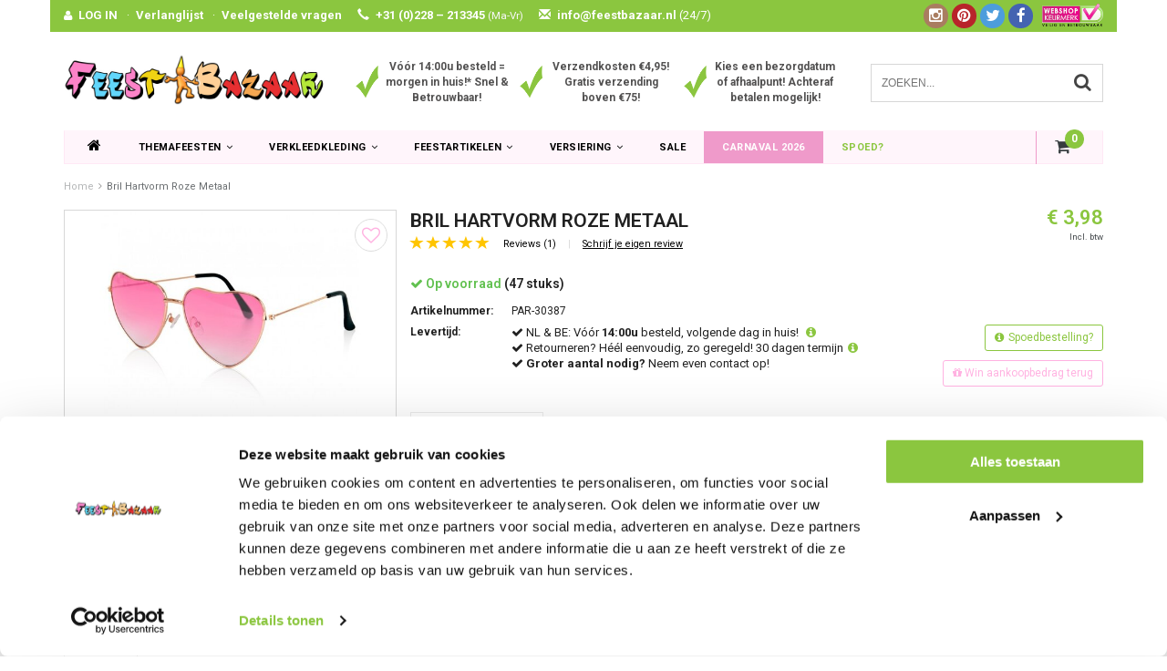

--- FILE ---
content_type: text/html;charset=utf-8
request_url: https://www.feestbazaar.nl/bril-hartvorm-roze-metaal.html
body_size: 18915
content:
<!DOCTYPE html>
<html lang="nl">
  <head>
    
       	    
    
 <script type="text/javascript">
  	window.dataLayer = window.dataLayer || [];
    
       window.dataLayer.push({
      'ecommerce': {
        'currencyCode': 'EUR',
        'impressions': [{
           'name': 'Bril Hartvorm Roze Metaal',
           'id': '215998557',
           'price': '3.98',
           'brand': "''",
           'category': "['themafeesten', 'themafeesten/kleuren-themas', 'themafeesten/kleuren-themas/pink-roze', 'themafeesten/kleuren-themas/pink-roze/roze-bril', 'feestartikelen', 'feestartikelen/brillen', 'versiering/feestversiering/valentijn-versiering', 'themafeesten/pride', 'themafeesten/pride/alle-producten', 'themafeesten/pride/pride-brillen', 'versiering/feestversiering/valentijn-versiering/alle-producten', 'themafeesten/festival-outfit', 'themafeesten/carnavalskleding/carnaval-accessoires/alle-producten', 'themafeesten/carnavalskleding/carnaval-accessoires/carnaval-brillen', 'themafeesten/festival-outfit/festival-bril', 'themafeesten/toppers-in-concert/toppers-accessoires/toppers-sieraden']",
                    }]
      }
    });
    
   	   
        
</script>    
    <!-- Google Tag Manager -->
    <script>(function(w,d,s,l,i){w[l]=w[l]||[];w[l].push({'gtm.start':
    new Date().getTime(),event:'gtm.js'});var f=d.getElementsByTagName(s)[0],
    j=d.createElement(s),dl=l!='dataLayer'?'&l='+l:'';j.async=true;j.src=
    'https://www.googletagmanager.com/gtm.js?id='+i+dl;f.parentNode.insertBefore(j,f);
    })(window,document,'script','dataLayer','GTM-NJP6RDH');</script>
    <!-- End Google Tag Manager -->

    <!--
    =======================================================================
    Delta Responsive Theme made by eFusion Group B.V. | v1.1
    For this theme, our other themes or a custom theme visit www.efusion.eu
    =======================================================================
    -->
    <meta charset="utf-8"/>
<!-- [START] 'blocks/head.rain' -->
<!--

  (c) 2008-2026 Lightspeed Netherlands B.V.
  http://www.lightspeedhq.com
  Generated: 17-01-2026 @ 11:45:12

-->
<link rel="canonical" href="https://www.feestbazaar.nl/bril-hartvorm-roze-metaal.html"/>
<link rel="alternate" href="https://www.feestbazaar.nl/index.rss" type="application/rss+xml" title="Nieuwe producten"/>
<meta name="robots" content="noodp,noydir"/>
<meta name="google-site-verification" content="JFQGoihjhHQ_TDwXV60TfrFDCIn3SCynSrk-7YJIUfw"/>
<meta property="og:url" content="https://www.feestbazaar.nl/bril-hartvorm-roze-metaal.html?source=facebook"/>
<meta property="og:site_name" content="Feestbazaar.nl"/>
<meta property="og:title" content="Bril Hartvorm Roze Metaal"/>
<meta property="og:description" content="Nr.1 in carnavalskleding en feestartikelen. Goedkope carnavalskleding en carnavalskostuums online bestellen. Snelle levering van jouw carnavalsoutfit!"/>
<meta property="og:image" content="https://cdn.webshopapp.com/shops/14105/files/432725185/bril-hartvorm-roze-metaal.jpg"/>
<script src="https://app.dmws.plus/shop-assets/14105/dmws-plus-loader.js?id=e79e843bff74ee4813671050a4ae5175"></script>
<!--[if lt IE 9]>
<script src="https://cdn.webshopapp.com/assets/html5shiv.js?2025-02-20"></script>
<![endif]-->
<!-- [END] 'blocks/head.rain' -->
    <title>Bril Hartvorm Roze Metaal - Feestbazaar.nl</title>
    <meta name="description" content="Nr.1 in carnavalskleding en feestartikelen. Goedkope carnavalskleding en carnavalskostuums online bestellen. Snelle levering van jouw carnavalsoutfit!">
    <meta name="keywords" content="Bril, Hartvorm, Roze, Metaal, Feestkleding, feestartikelen, Feestwinkel, Carnavalswinkel, Feest kostuums, feestpruiken, maskers, feestbrillen, hoeden, boa&#039;s. Themafeest kleding Hippie, Halloween, Piraat, Ridder, Cowboy, discokleding, Vikingspak, Clow">
    <meta http-equiv="X-UA-Compatible" content="IE=edge,chrome=1">
    <meta name="viewport" content="width=device-width, initial-scale=1.0, maximum-scale=1.0" />
    <meta name="apple-mobile-web-app-capable" content="yes">
    <meta name="apple-mobile-web-app-status-bar-style" content="black">
    
      
    
    <link rel="preconnect" href="https://fonts.googleapis.com">
    <link rel="preconnect" href="https://fonts.gstatic.com" crossorigin>
  
    <link rel="preload" href='https://fonts.googleapis.com/css?family=Roboto:400,300,600,700&display=swap' as="style">
    <link rel="preload" href='https://fonts.googleapis.com/css?family=Roboto:400,300,600,700&display=swap' as="style">
    <link rel="preload" href="https://cdn.webshopapp.com/shops/14105/themes/70818/assets/bootstrap.css?2026011418373320201216110335" as="style">
    <link rel="preload" href="https://cdn.webshopapp.com/shops/14105/themes/70818/assets/fancybox-3-5-7.css?2026011418373320201216110335" as="style">
    <link rel="preload" href="https://cdn.webshopapp.com/shops/14105/themes/70818/assets/style.css?2026011418373320201216110335" as="style">
    <link rel="preload" href="https://cdn.webshopapp.com/shops/14105/themes/70818/assets/style2.css?2026011418373320201216110335" as="style">

    <link rel="preload" href="https://cdn.webshopapp.com/shops/14105/themes/70818/assets/productpagina.css?2026011418373320201216110335" as="style">
    <link rel="preload" href="https://cdn.webshopapp.com/shops/14105/themes/70818/assets/custom.css?2026011418373320201216110335" as="style">
    <link rel="preload" href="https://cdn.webshopapp.com/shops/14105/themes/70818/assets/lightgallery.css?2026011418373320201216110335" as="style">
    <link rel="preload" href="https://cdn.webshopapp.com/shops/14105/themes/70818/assets/owl-carousel-2-3-4.css?2026011418373320201216110335" as="style">
    <link rel="preload" href="https://cdn.webshopapp.com/shops/14105/themes/70818/assets/settings.css?2026011418373320201216110335" as="style">
    <link rel="preload" href="https://cdn.webshopapp.com/shops/14105/themes/70818/assets/semantic.css?2026011418373320201216110335" as="style">

    <link rel="preload" src="https://cdn.webshopapp.com/assets/jquery-1-9-1.js?2025-02-20" as="script">
    <link rel="preload" src="https://cdn.webshopapp.com/assets/jquery-ui-1-10-1.js?2025-02-20" as="script">
    <link rel="preload" href="https://cdn.webshopapp.com/shops/14105/themes/70818/assets/bootstrap.js?2026011418373320201216110335" as="script">
    <link rel="preload" href="https://cdn.webshopapp.com/shops/14105/themes/70818/assets/fancybox-3-5-7.js?2026011418373320201216110335" as="script">
    <link rel="preload" href="https://cdn.webshopapp.com/shops/14105/themes/70818/assets/global.js?2026011418373320201216110335" as="script">
    <link rel="preload" href="https://cdn.webshopapp.com/shops/14105/themes/70818/assets/lazyload.js?2026011418373320201216110335" as="script">
    <link rel="preload" href="https://cdn.webshopapp.com/shops/14105/themes/70818/assets/jcarousel.js?2026011418373320201216110335" as="script">
    <link rel="preload" href="https://cdn.webshopapp.com/shops/14105/themes/70818/assets/gui.js?2026011418373320201216110335" as="script">
    <link rel="preload" href="https://cdn.webshopapp.com/shops/14105/themes/70818/assets/ekko-lightbox.js?2026011418373320201216110335" as="script">
    <link rel="preload" href="https://cdn.webshopapp.com/shops/14105/themes/70818/assets/semantic.js?2026011418373320201216110335" as="script">
    <link rel="preload" href="https://cdn.webshopapp.com/shops/14105/themes/70818/assets/dropdown.js?2026011418373320201216110335" as="script">
    <link rel="preload" href="https://cdn.webshopapp.com/shops/14105/themes/70818/assets/select2optionpicker.js?2026011418373320201216110335" as="script">
    <link rel="preload" href="https://cdn.webshopapp.com/shops/14105/themes/70818/assets/lightgallery-min.js?2026011418373320201216110335" as="script">
    <link rel="preload" href="https://cdn.webshopapp.com/shops/14105/themes/70818/assets/jquery-flexslider-min.js?2026011418373320201216110335" as="script">
    <link rel="preload" href="https://cdn.webshopapp.com/shops/14105/themes/70818/assets/jquery-scrolltofixed-min.js?2026011418373320201216110335" as="script">
    <link rel="preload" href="https://cdn.webshopapp.com/shops/14105/themes/70818/assets/owl-carousel-2-3-4.js?2026011418373320201216110335" as="script">

    
    
    <link href="//maxcdn.bootstrapcdn.com/font-awesome/4.2.0/css/font-awesome.min.css" rel="stylesheet">
    <link rel="shortcut icon" href="https://cdn.webshopapp.com/shops/14105/themes/70818/assets/favicon.ico?20260114101904" type="image/x-icon">
    <link href='https://fonts.googleapis.com/css?family=Roboto:400,300,600,700&display=swap' rel='stylesheet' type='text/css'>
    <link href='https://fonts.googleapis.com/css?family=Roboto:400,300,600,700&display=swap' rel='stylesheet' type='text/css'>
    <link rel="shortcut icon" href="https://cdn.webshopapp.com/shops/14105/themes/70818/assets/favicon.ico?20260114101904" type="image/x-icon"> 
    
    <link rel="stylesheet" href="https://cdn.webshopapp.com/shops/14105/themes/70818/assets/bootstrap.css?2026011418373320201216110335">
        <link rel="stylesheet" href="https://cdn.webshopapp.com/shops/14105/themes/70818/assets/fancybox-3-5-7.css?2026011418373320201216110335">
    <link rel="stylesheet" href="https://cdn.webshopapp.com/shops/14105/themes/70818/assets/style.css?2026011418373320201216110335">  
    <link rel="stylesheet" href="https://cdn.webshopapp.com/shops/14105/themes/70818/assets/style2.css?2026011418373320201216110335">  
    
    <link rel="stylesheet" href="https://cdn.webshopapp.com/shops/14105/themes/70818/assets/productpagina.css?2026011418373320201216110335">
    <link rel="stylesheet" href="https://cdn.webshopapp.com/shops/14105/themes/70818/assets/custom.css?2026011418373320201216110335">  
    <link rel="stylesheet" href="https://cdn.webshopapp.com/shops/14105/themes/70818/assets/lightgallery.css?2026011418373320201216110335">
    <link rel="stylesheet" href="https://cdn.webshopapp.com/shops/14105/themes/70818/assets/owl-carousel-2-3-4.css?2026011418373320201216110335">  
     
    <link rel="stylesheet" href="https://cdn.webshopapp.com/shops/14105/themes/70818/assets/settings.css?2026011418373320201216110335"> 
    <link rel="stylesheet" href="https://cdn.webshopapp.com/shops/14105/themes/70818/assets/semantic.css?2026011418373320201216110335">
    
    <script src="https://cdn.webshopapp.com/assets/jquery-1-9-1.js?2025-02-20"></script>
    <script src="https://cdn.webshopapp.com/assets/jquery-ui-1-10-1.js?2025-02-20"></script>
        <script src="https://cdn.webshopapp.com/shops/14105/themes/70818/assets/bootstrap.js?2026011418373320201216110335"></script>  

   
            <script src="https://cdn.webshopapp.com/shops/14105/themes/70818/assets/fancybox-3-5-7.js?2026011418373320201216110335"></script>
    
    <script src="https://cdn.webshopapp.com/shops/14105/themes/70818/assets/global.js?2026011418373320201216110335"></script>
    <script src="https://cdn.webshopapp.com/shops/14105/themes/70818/assets/lazyload.js?2026011418373320201216110335"></script>
    <script src="https://cdn.webshopapp.com/shops/14105/themes/70818/assets/jcarousel.js?2026011418373320201216110335"></script>
    <script src="https://cdn.webshopapp.com/assets/gui.js?2025-02-20"></script>
    <script src="https://cdn.webshopapp.com/shops/14105/themes/70818/assets/ekko-lightbox.js?2026011418373320201216110335"></script>
    <script src="https://cdn.webshopapp.com/shops/14105/themes/70818/assets/semantic.js?2026011418373320201216110335"></script>
    <script src="https://cdn.webshopapp.com/shops/14105/themes/70818/assets/dropdown.js?2026011418373320201216110335"></script>
    <script src="https://cdn.webshopapp.com/shops/14105/themes/70818/assets/select2optionpicker.js?2026011418373320201216110335"></script>
    <script src="https://cdn.webshopapp.com/shops/14105/themes/70818/assets/lightgallery-min.js?2026011418373320201216110335"></script>  
    <script src="https://cdn.webshopapp.com/shops/14105/themes/70818/assets/jquery-flexslider-min.js?2026011418373320201216110335"></script>
    <script src="https://cdn.webshopapp.com/shops/14105/themes/70818/assets/jquery-scrolltofixed-min.js?2026011418373320201216110335"></script>
    <script src="https://cdn.webshopapp.com/shops/14105/themes/70818/assets/owl-carousel-2-3-4.js?2026011418373320201216110335"></script>
        
    
    <script>
      $(document).ready(function() {      
        
        $("#owl-example, #owl-example2").owlCarousel({
          items : 7,
          scrollPerPage : true,
          itemsMobile: [600,2],
          autoPlay : true,
          stopOnHover : false,
          navigation : false,
          navigationText: [
            '<i class="fa fa-caret-left"></i>',
            '<i class="fa fa-caret-right"></i>'
          ],
          
          //Basic Speeds
          slideSpeed : 1000,
          paginationSpeed : 1500,
          rewindSpeed : 1000,
          responsive: true
        });
        
        
    
        
      });         
    </script>
    <script>      
      function doMath() {
                           var sum = 0;
                     
          document.write(sum);
         }
    </script>
    
    	  
	<!-- Global site tag (gtag.js) - Google Ads: 1009541949 -->
<script async src="https://www.googletagmanager.com/gtag/js?id=AW-1009541949"></script>
<script>
  window.dataLayer = window.dataLayer || [];
  function gtag(){dataLayer.push(arguments);}
  gtag('js', new Date());

  gtag('config', 'AW-1009541949');
</script>
    
  </head>
  <body class="lang-nl">
    
    <!-- Google Tag Manager (noscript) -->
    <noscript><iframe src="https://www.googletagmanager.com/ns.html?id=GTM-NJP6RDH"
    height="0" width="0" style="display:none;visibility:hidden"></iframe></noscript>
    <!-- End Google Tag Manager (noscript) -->
    
    <script type="application/ld+json">
[
			{
    "@context": "http://schema.org",
    "@type": "BreadcrumbList",
    "itemListElement":
    [
      {
        "@type": "ListItem",
        "position": 1,
        "item": {
        	"@id": "https://www.feestbazaar.nl/",
        	"name": "Home"
        }
      },
    	    	{
    		"@type": "ListItem",
     		"position": 2,
     		"item":	{
      		"@id": "https://www.feestbazaar.nl/bril-hartvorm-roze-metaal.html",
      		"name": "Bril Hartvorm Roze Metaal"
    		}
    	}    	    ]
  },
      
      
  {
    "@context": "http://schema.org",
    "@type": "Product", 
    "name": "Bril Hartvorm Roze Metaal",
    "url": "https://www.feestbazaar.nl/bril-hartvorm-roze-metaal.html",
            "image": "https://cdn.webshopapp.com/shops/14105/files/432725185/300x250x2/bril-hartvorm-roze-metaal.jpg",    "gtin13": "8713647303879",    "mpn": "PAR-30387",    "sku": "PAR-30387",    "offers": {
      "@type": "Offer",
      "price": "3.98",
      "url": "https://www.feestbazaar.nl/bril-hartvorm-roze-metaal.html",
      "priceValidUntil": "2027-01-17",
      "priceCurrency": "EUR",
        "availability": "https://schema.org/InStock",
        "inventoryLevel": "47"
          }
    ,
    "aggregateRating": {
      "@type": "AggregateRating",
      "bestRating": "5",
      "worstRating": "1",
      "ratingValue": "5",
      "reviewCount": "1"
    },
    "review": [
    	      {
        "@type": "Review",
        "author": "Sophie N",
        "datePublished": "2023-08-03",
        "description": "Tof brilletje, leuke feestartikelen voor lage prijzen",
        "name": "",
        "reviewRating": {
          "@type": "Rating",
          "bestRating": "5",
          "ratingValue": "5",
          "worstRating": "1"
        }
      }    ]
      },
      
    {
  "@context": "http://schema.org",
  "@id": "https://www.feestbazaar.nl/#Organization",
  "@type": "Organization",
  "url": "https://www.feestbazaar.nl/", 
  "name": "Feestbazaar.nl",
  "logo": "https://cdn.webshopapp.com/shops/14105/themes/70818/assets/logo.png?20260114101904",
  "telephone": "",
  "email": ""
    }
  ]
</script>    <header class="fixed">
 
  <!-- TOP -->
  <div class="top hidden-xs hidden-sm">
    <div class="container-fluid uspholder">
      
      <div class="new-topbar hidden-xs hidden-sm">
        <ul>
          <i class="fa fa-user" aria-hidden="true"></i><li><a href="https://www.feestbazaar.nl/account/">LOG IN</a></li>
          ·<li><a href="https://www.feestbazaar.nl/account/wishlist/">Verlanglijst</a></li>
          ·<li><a href="https://www.feestbazaar.nl/service/">Veelgestelde vragen</a></li>
          <li><span class="glyphicon glyphicon-earphone" aria-hidden="true"></span>+31 (0)228 – 213345 <span class="smaller">(Ma-Vr)</span></li>
           <li><a href="/cdn-cgi/l/email-protection#355c5b535a75535050464157544f5454471b5b59"><span class="glyphicon glyphicon-envelope" aria-hidden="true"></span><span class="__cf_email__" data-cfemail="7d14131b123d1b18180e091f1c071c1c0f531311">[email&#160;protected]</span> <span class="no-bold hidden-sm">(24/7)</span></a></li>
            
            
        </ul>
            
                  <div class="webshop-keurmerk hidden-sm"><img class="lazy" src="https://cdn.webshopapp.com/shops/14105/themes/70818/assets/blank.gif?2026011418373320201216110335" data-src="https://cdn.webshopapp.com/shops/14105/themes/70818/assets/webshopkeurmerk.png?2026011418373320201216110335" data-srcset="https://cdn.webshopapp.com/shops/14105/themes/70818/assets/webshopkeurmerk.png?2026011418373320201216110335 1x" width="67" height="25"></div>
            
            <div class="socials round hidden-sm">
                            <a class="facebook" href="https://www.facebook.com/feestbazaar" target="_blank" title="Follow us on Facebook!"><i class="fa fa-facebook"></i></a>
                                          <a class="twitter" href="https://www.twitter.com/feestbazaar" target="_blank" title="Follow us on Twitter!"><i class="fa fa-twitter"></i></a>
                                            
                            <a class="pinterest" href="https://nl.pinterest.com/feestbazaar/" target="_blank" title="Follow us on Pinterest!"><i class="fa fa-pinterest"></i></a>
                                                                                    <a class="instagram" href="https://www.instagram.com/feestbazaar_nl/" target="_blank" title="Follow us on Instagram!"><i class="fa fa-instagram"></i></a>
                                        </div>
            
      </div>
      
      
      <div id="usp-slider" class="owl-carousel owl-theme visible-xs">
              <div class="usptopbar item">
        <p class="usp"><a href="https://www.feestbazaar.nl/service/nummer-1-in-carnavalskleding-feestartikelen/">Vóór 14:00u besteld = morgen in huis!* Snel & Betrouwbaar!</a></p>   
      </div>
                  <div class="usptopbar item">
        <p class="usp"><a href="https://www.feestbazaar.nl/service/nummer-1-in-carnavalskleding-feestartikelen/">Verzendkosten €4,95! Gratis verzending boven €75!</a></p>   
      </div>
                  <div class="usptopbar item">
        <p class="usp"><a href="https://www.feestbazaar.nl/service/nummer-1-in-carnavalskleding-feestartikelen/">Kies een bezorgdatum of afhaalpunt! Achteraf betalen mogelijk!</a></p>   
      </div>
            </div>
      
      
     
      
      
      
      <!-- LANGUAGE DROPDOWN -->
      <div class="hidden-xs hidden-sm dropdowns">  
                      </div>
      <!-- /LANGUAGE DROPDOWN -->
      
      
    </div>
  </div>
  <!-- /TOP -->
  
  <!-- HEADER MAIN -->
  <div class="header-main-bar">
    <div class="container-fluid">
      
      <!-- LOGO -->
      <div class="logo hidden-xs hidden-sm col-md-4 nopadding">
        <a class="navbar-logo" href="https://www.feestbazaar.nl/"><img class="img-responsive lazy" src="https://cdn.webshopapp.com/shops/14105/themes/70818/assets/blank.gif?2026011418373320201216110335" data-src="https://cdn.webshopapp.com/shops/14105/themes/70818/assets/logo.png?20260114101904" data-srcset="https://cdn.webshopapp.com/shops/14105/themes/70818/assets/logo.png?20260114101904 1x" alt="Logo" width="67" height="25"></a>
      </div>
      <!-- /LOGO -->
      
      
      <div class="col-md-5 hidden-xs hidden-sm">
        <div class="row usp-header">
          <div class="col-xs-4"><div class="check"><img class="lazy" src="https://cdn.webshopapp.com/shops/14105/themes/70818/assets/blank.gif?2026011418373320201216110335" data-src="https://cdn.webshopapp.com/shops/14105/themes/70818/assets/checkmark.png?2026011418373320201216110335" data-srcset="https://cdn.webshopapp.com/shops/14105/themes/70818/assets/checkmark.png?2026011418373320201216110335 1x" width="25" height="36"></div><div class="text"><a href="https://www.feestbazaar.nl/service/nummer-1-in-carnavalskleding-feestartikelen/">Vóór 14:00u besteld = morgen in huis!* Snel & Betrouwbaar!</a></div></div>
            <div class="col-xs-4"><div class="check"><img class="lazy" src="https://cdn.webshopapp.com/shops/14105/themes/70818/assets/blank.gif?2026011418373320201216110335" data-src="https://cdn.webshopapp.com/shops/14105/themes/70818/assets/checkmark.png?2026011418373320201216110335" data-srcset="https://cdn.webshopapp.com/shops/14105/themes/70818/assets/checkmark.png?2026011418373320201216110335 1x" width="25" height="36"></div><div class="text"><a href="https://www.feestbazaar.nl/service/nummer-1-in-carnavalskleding-feestartikelen/">Verzendkosten €4,95! Gratis verzending boven €75!</a></div></div>
            <div class="col-xs-4"><div class="check"><img class="lazy" src="https://cdn.webshopapp.com/shops/14105/themes/70818/assets/blank.gif?2026011418373320201216110335" data-src="https://cdn.webshopapp.com/shops/14105/themes/70818/assets/checkmark.png?2026011418373320201216110335" data-srcset="https://cdn.webshopapp.com/shops/14105/themes/70818/assets/checkmark.png?2026011418373320201216110335 1x" width="25" height="36"></div><div class="text"><a href="https://www.feestbazaar.nl/service/nummer-1-in-carnavalskleding-feestartikelen/">Kies een bezorgdatum of afhaalpunt! Achteraf betalen mogelijk!</a></div></div>
        </div>
      </div>
      
      <!-- ZOEKFUNCTIE -->  
      <div class="hidden-xs hidden-sm col-sm-12 col-md-3 nopadding search-form">
        <div class="search tui clearfix">
          
          <form action="https://www.feestbazaar.nl/search/" class="searched" method="get">
            <input id="desktop" type="text" class="sticky-search-field" name="q" autocomplete="off" value="" placeholder="Zoeken...">
            <a class="btn search" onclick="$('.searched').submit(); return false;" href="#"><i class="fa fa-search"></i></a>
          </form>
          
          <div class="col-xs-12">
            <div class="autocomplete">
              <div class="products products-livesearch"></div>
              <div class="more"><a href="#">Bekijk alle resultaten <span>(0)</span></a></div>
              <div class="notfound">Geen producten gevonden...</div>
            </div>
          </div>
          
        </div>        
      </div>
      <!-- /ZOEKFUNCTIE --> 
     
      
    </div>   
    
    <!-- NAVBAR -->
    <nav class="navbar navbar navbar-inverse sticky" role="navigation">
      <div class="container-fluid nopadding">
        
        <div class="navbar-header nomargin">
          
          
          <button type="button" class="navbar-toggle navbar-toggle-menu" data-toggle="collapse" data-target=".navbar-ex1-collapse">
            <span class="menu">MENU</span>
            
          </button> 
          
          <!-- MINI LOGO-->
          <div class="mini-logo hidden-md hidden-lg">
            <a class="navbar-logo" href="https://www.feestbazaar.nl/"><img class="img-responsive lazy" src="https://cdn.webshopapp.com/shops/14105/themes/70818/assets/blank.gif?2026011418373320201216110335" data-src="https://cdn.webshopapp.com/shops/14105/themes/70818/assets/logo.png?20260114101904" data-srcset="https://cdn.webshopapp.com/shops/14105/themes/70818/assets/logo.png?20260114101904 1x" alt="Logo" width="67" height="25"></a>
          </div>
          <!-- /MINI LOGO -->
          
          <a href="https://www.feestbazaar.nl/cart/" class="navbar-home">
            <span class="quanti">
              <i class="fa fa-shopping-cart"></i>
                            <span class="quantity-icon">
                <script data-cfasync="false" src="/cdn-cgi/scripts/5c5dd728/cloudflare-static/email-decode.min.js"></script><script>doMath();</script> 
              </span>
            </span>
          </a>
          
        </div>
        
        <div class="collapse navbar-collapse navbar-ex1-collapse">
          <ul class="nav navbar-nav">
            
            
            
             <!-- MINICART BUTTON XS -->
                <div class="hidden-xs hidden-sm minicart-button" id="cart">
                                    
                  <a class="button-open hidden-xs hidden-sm" href="https://www.feestbazaar.nl/cart/">
                    <span class="quanti">
                      <i class="fa fa-shopping-cart"></i>
                                            <span class="quantity-icon">
                    		<script>doMath();</script> 
                      </span>
                    </span>
                  </a>
                  
                    
                </div>
   
                   
            
            <li class="item dropdowns-mobile visible-xs visible-sm">
              <!-- LANGUAGE DROPDOWN -->
              <div class="dropdowns">  
                                              </div>
              <!-- /LANGUAGE DROPDOWN -->
            </li>
            
            <li class="item first"> 
              <a href="https://www.feestbazaar.nl/"><i class="fa fa-home" style="font-size: 16px;"></i></a>
            </li>
            
                        
                        
                        <li class="item dropdown"> 
                            <a class="hidden-xs hidden-sm" href="https://www.feestbazaar.nl/themafeesten/" class="dropdown-toggle" data-toggle="dropdown">Themafeesten<i class="fa fa-angle-down hidden-xs hidden-sm"></i></a>
              
              <a class="hidden-lg hidden-md" href="https://www.feestbazaar.nl/themafeesten/" class="dropdown-toggle" data-toggle="dropdown">Themafeesten<i class="fa fa-angle-down hidden-xs hidden-sm"></i></a>
              
              <ul class="subnav dropdown-menu">
                
                              
                <li class="categories col-xs-12 col-sm-9 col-md-9">
                  <span class="subitemtitle">Categorieën</span>
                  
                  
                                      <div class="col-xs-4"> 
                                              <a href="https://www.feestbazaar.nl/themafeesten/abraham-sarah/" data-toggle="dropdown">
                  
                  
                    Abraham – Sarah
                                            </a>
                                             <a href="https://www.feestbazaar.nl/themafeesten/aziatisch-indisch-ninja/" data-toggle="dropdown">
                  
                  
                    Aziatisch - Ninja
                                            </a>
                                             <a href="https://www.feestbazaar.nl/themafeesten/boerenkleding-boerenkiel/" data-toggle="dropdown">
                  
                  
                                        
                          Boerenkleding - Boerenkiel                        </a>
                                             <a href="https://www.feestbazaar.nl/themafeesten/braziliaans-venetiaans/" data-toggle="dropdown">
                  
                  
                    Braziliaans – Venetiaans
                                            </a>
                                             <a href="https://www.feestbazaar.nl/themafeesten/bruiloft-decoratie/" data-toggle="dropdown">
                  
                  
                                        
                          Bruiloft decoratie                        </a>
                                             <a href="https://www.feestbazaar.nl/themafeesten/carnavalskleding/" data-toggle="dropdown">
                  
                  
                                        
                          Carnavalskleding                        </a>
                                             <a href="https://www.feestbazaar.nl/themafeesten/charleston-jaren-20/" data-toggle="dropdown">
                  
                  
                    Charleston – Jaren 20
                                                                </a>
                                             <a href="https://www.feestbazaar.nl/themafeesten/clown-circus/" data-toggle="dropdown">
                  
                  
                    Clown - Circus
                                            </a>
                                             <a href="https://www.feestbazaar.nl/themafeesten/cowboy-western/" data-toggle="dropdown">
                  
                  
                                        
                          Cowboy - Western                        </a>
                                             <a href="https://www.feestbazaar.nl/themafeesten/dierenpakken/" data-toggle="dropdown">
                  
                  
                                        
                          Dierenpakken                        </a>
                                             <a href="https://www.feestbazaar.nl/themafeesten/disco-jaren-80-90/" data-toggle="dropdown">
                  
                  
                    Disco - 80's - 90's
                                            </a>
                                             <a href="https://www.feestbazaar.nl/themafeesten/eid-mubarak-ramadan-versiering/" data-toggle="dropdown">
                  
                  
                    Eid Mubarak - Ramadan
                                            </a>
                                             <a href="https://www.feestbazaar.nl/themafeesten/ek-wk-voetbal/" data-toggle="dropdown">
                  
                  
                                        
                          EK - WK Voetbal                        </a>
                                             <a href="https://www.feestbazaar.nl/themafeesten/film-tv-superhelden/" data-toggle="dropdown">
                  
                  
                    Film – TV - Superhelden
                                            </a>
                                             <a href="https://www.feestbazaar.nl/themafeesten/feestkleding/" data-toggle="dropdown">
                  
                  
                                        
                          Feestkleding                        </a>
                                             <a href="https://www.feestbazaar.nl/themafeesten/festival-outfit/" data-toggle="dropdown">
                  
                  
                                        
                          Festival Outfit                        </a>
                                             <a href="https://www.feestbazaar.nl/themafeesten/fout-grappig-18/" data-toggle="dropdown">
                  
                  
                    Fout – Grappig – 18+
                                            </a>
                                             <a href="https://www.feestbazaar.nl/themafeesten/maffia-gangster-kleding/" data-toggle="dropdown">
                  
                  
                    Gangster – Maffia
                                            </a>
                                             <a href="https://www.feestbazaar.nl/themafeesten/geboorte-versiering/" data-toggle="dropdown">
                  
                  
                    Geboorte
                                            </a>
                                             <a href="https://www.feestbazaar.nl/themafeesten/geslaagd-artikelen/" data-toggle="dropdown">
                  
                  
                    Geslaagd
                                            </a>
                                             <a href="https://www.feestbazaar.nl/themafeesten/glitter-glamour-gala/" data-toggle="dropdown">
                  
                  
                                        
                          Glitter - Glamour - Gala                        </a>
                                         </div>
                  
                                    
                                      <div class="col-xs-4"> 
                                              <a href="https://www.feestbazaar.nl/themafeesten/grieken-romeinen/" data-toggle="dropdown">
                  
                  
                    Grieken & Romeinen
                                            </a>
                                             <a href="https://www.feestbazaar.nl/themafeesten/halloween-griezel-horror/" data-toggle="dropdown">
                  
                  
                    Halloween – Griezel
                                            </a>
                                             <a href="https://www.feestbazaar.nl/themafeesten/hawaii-caribbean/" data-toggle="dropdown">
                  
                  
                    Hawaii – Tropical
                                            </a>
                                             <a href="https://www.feestbazaar.nl/themafeesten/heksenkleding/" data-toggle="dropdown">
                  
                  
                    Heks
                                            </a>
                                             <a href="https://www.feestbazaar.nl/themafeesten/hippie-flower-power/" data-toggle="dropdown">
                  
                  
                    Hippie – Flower power
                                            </a>
                                             <a href="https://www.feestbazaar.nl/themafeesten/horeca-kleding/" data-toggle="dropdown">
                  
                  
                    Horeca – Kamermeisje
                                            </a>
                                             <a href="https://www.feestbazaar.nl/themafeesten/indianen/" data-toggle="dropdown">
                  
                  
                    Indianen
                                            </a>
                                             <a href="https://www.feestbazaar.nl/themafeesten/jungle-safari/" data-toggle="dropdown">
                  
                  
                    Jungle - Safari - Afrika
                                            </a>
                                             <a href="https://www.feestbazaar.nl/themafeesten/kerk-religieus/" data-toggle="dropdown">
                  
                  
                    Kerk – Religieus
                                            </a>
                                             <a href="https://www.feestbazaar.nl/themafeesten/kerst-nieuwjaar/" data-toggle="dropdown">
                  
                  
                    Kerst – Nieuwjaar
                                            </a>
                                             <a href="https://www.feestbazaar.nl/themafeesten/kleuren-themas/" data-toggle="dropdown">
                  
                  
                                        
                          Kleuren thema&#039;s                        </a>
                                             <a href="https://www.feestbazaar.nl/themafeesten/middeleeuwen-renaissance/" data-toggle="dropdown">
                  
                  
                    Middeleeuwen – Renaissance
                                            </a>
                                             <a href="https://www.feestbazaar.nl/themafeesten/legerkleding-brandweerpak/" data-toggle="dropdown">
                  
                  
                    Militair – Brandweer
                                            </a>
                                             <a href="https://www.feestbazaar.nl/themafeesten/matroos-kapitein/" data-toggle="dropdown">
                  
                  
                    Marine – Kapitein
                                            </a>
                                             <a href="https://www.feestbazaar.nl/themafeesten/morphsuit/" data-toggle="dropdown">
                  
                  
                                        
                          Morphsuit                        </a>
                                             <a href="https://www.feestbazaar.nl/themafeesten/oktoberfest-tirol/" data-toggle="dropdown">
                  
                  
                                        
                          Oktoberfest - Tirol                        </a>
                                             <a href="https://www.feestbazaar.nl/themafeesten/oranje-holland/" data-toggle="dropdown">
                  
                  
                    Oranje – Holland
                                            </a>
                                             <a href="https://www.feestbazaar.nl/themafeesten/pasen/" data-toggle="dropdown">
                  
                  
                                        
                          Pasen                        </a>
                                             <a href="https://www.feestbazaar.nl/themafeesten/piratenpakken/" data-toggle="dropdown">
                  
                  
                    Piraten
                                            </a>
                                             <a href="https://www.feestbazaar.nl/themafeesten/piloten-stewardess-kleding/" data-toggle="dropdown">
                  
                  
                    Piloten – Stewardessen
                                            </a>
                                             <a href="https://www.feestbazaar.nl/themafeesten/politie-boeven/" data-toggle="dropdown">
                  
                  
                    Politie – Boeven
                                            </a>
                                         </div>
                  
                                    
                                      <div class="col-xs-4"> 
                                              <a href="https://www.feestbazaar.nl/themafeesten/prehistorie-holbewoner/" data-toggle="dropdown">
                  
                  
                                        
                          Prehistorie - Holbewoner                        </a>
                                             <a href="https://www.feestbazaar.nl/themafeesten/pride/" data-toggle="dropdown">
                  
                  
                                        
                          Pride                        </a>
                                             <a href="https://www.feestbazaar.nl/themafeesten/prinsessen-feeen/" data-toggle="dropdown">
                  
                  
                    Prinsessen – Feeën
                                            </a>
                                             <a href="https://www.feestbazaar.nl/themafeesten/ridder-kostuum/" data-toggle="dropdown">
                  
                  
                    Ridder – Musketier
                                            </a>
                                             <a href="https://www.feestbazaar.nl/themafeesten/rock-en-roll-jaren-50/" data-toggle="dropdown">
                  
                  
                    Rock and roll – Jaren 50
                                            </a>
                                             <a href="https://www.feestbazaar.nl/themafeesten/rock-punk-feestkleding/" data-toggle="dropdown">
                  
                  
                    Rock – Punk – Aso
                                            </a>
                                             <a href="https://www.feestbazaar.nl/themafeesten/schotse-kleding/" data-toggle="dropdown">
                  
                  
                                        
                          Schotse kleding                        </a>
                                             <a href="https://www.feestbazaar.nl/themafeesten/sexy-kostuums/" data-toggle="dropdown">
                  
                  
                                        
                          Sexy kostuums                        </a>
                                             <a href="https://www.feestbazaar.nl/themafeesten/sinterklaas-piet/" data-toggle="dropdown">
                  
                  
                    Sinterklaas – Piet
                                            </a>
                                             <a href="https://www.feestbazaar.nl/themafeesten/spaans-mexicaans/" data-toggle="dropdown">
                  
                  
                    Spaans – Mexicaans
                                            </a>
                                             <a href="https://www.feestbazaar.nl/themafeesten/sport-spel/" data-toggle="dropdown">
                  
                  
                    Sport – Spel
                                                                </a>
                                             <a href="https://www.feestbazaar.nl/themafeesten/sprookjes-fantasy/" data-toggle="dropdown">
                  
                  
                    Sprookjes - Fantasy
                                            </a>
                                             <a href="https://www.feestbazaar.nl/themafeesten/steampunk/" data-toggle="dropdown">
                  
                  
                                        
                          Steampunk                        </a>
                                             <a href="https://www.feestbazaar.nl/themafeesten/st-patricks-day/" data-toggle="dropdown">
                  
                  
                                        
                          St. Patrick&#039;s Day                        </a>
                                             <a href="https://www.feestbazaar.nl/themafeesten/studenten-en-professors/" data-toggle="dropdown">
                  
                  
                                        
                          Studenten en Professors                        </a>
                                             <a href="https://www.feestbazaar.nl/themafeesten/toppers-in-concert/" data-toggle="dropdown">
                  
                  
                                        
                          Toppers in Concert                        </a>
                                             <a href="https://www.feestbazaar.nl/themafeesten/verpleegster-dokter/" data-toggle="dropdown">
                  
                  
                    Verpleegster – Dokter
                                                                </a>
                                             <a href="https://www.feestbazaar.nl/themafeesten/viking-noorman/" data-toggle="dropdown">
                  
                  
                                        
                          Viking - Noorman                        </a>
                                             <a href="https://www.feestbazaar.nl/themafeesten/vrijgezellenfeest-artikelen/" data-toggle="dropdown">
                  
                  
                                        
                          Vrijgezellenfeest artikelen                        </a>
                                             <a href="https://www.feestbazaar.nl/themafeesten/1001-nacht-arabisch/" data-toggle="dropdown">
                  
                  
                    1001 nacht – Arabisch
                                            </a>
                                         </div>
                  
                                    
                                    
                </li>
                
                                
               
                
                
                
                
                <!-- PRICEFILTERS -->   
                                <!-- /PRICEFILTERS -->
                
                                
                                <li class="highlight col-xs-12 col-sm-3 col-md-3">
                                    <span class="subitemtitle">Aanbevolen</span>
                  <div class="highlight-product"><a href="https://www.feestbazaar.nl/themafeesten/sinterklaas-piet/"><img class="lazy" src="https://cdn.webshopapp.com/shops/14105/themes/70818/assets/blank.gif?2026011418373320201216110335" data-src="https://cdn.webshopapp.com/shops/14105/themes/70818/v/2750097/assets/highlight-image.png?20251105174304" data-srcset="https://cdn.webshopapp.com/shops/14105/themes/70818/v/2750097/assets/highlight-image.png?20251105174304 1x" alt="SCOOR HIER JOUW SINT- EN PIETEN ARTIKELEN! SCHERP GEPRIJSD, SNELLE LEVERING!"></a>SCOOR HIER JOUW SINT- EN PIETEN ARTIKELEN! SCHERP GEPRIJSD, SNELLE LEVERING!</div>
                                  </li>
                               
                
              </ul>
            </li>
            
            
                        
                        
                        
                        <li class="item dropdown"> 
                            <a class="hidden-xs hidden-sm" href="https://www.feestbazaar.nl/verkleedkleding/" class="dropdown-toggle" data-toggle="dropdown">Verkleedkleding<i class="fa fa-angle-down hidden-xs hidden-sm"></i></a>
              
              <a class="hidden-lg hidden-md" href="https://www.feestbazaar.nl/verkleedkleding/" class="dropdown-toggle" data-toggle="dropdown">Verkleedkleding<i class="fa fa-angle-down hidden-xs hidden-sm"></i></a>
              
              <ul class="subnav dropdown-menu">
                
                              
                <li class="categories col-xs-12 col-sm-9 col-md-9">
                  <span class="subitemtitle">Categorieën</span>
                  
                  
                                      <div class="col-xs-4"> 
                                              <a href="https://www.feestbazaar.nl/verkleedkleding/verkleedkleding-man/" data-toggle="dropdown">
                  
                  
                                        
                          Verkleedkleding man                        </a>
                                             <a href="https://www.feestbazaar.nl/verkleedkleding/verkleedkleding-vrouw/" data-toggle="dropdown">
                  
                  
                                        
                          Verkleedkleding vrouw                        </a>
                                             <a href="https://www.feestbazaar.nl/verkleedkleding/maatpakken-feestpakken/" data-toggle="dropdown">
                  
                  
                                        
                          Maatpakken - Feestpakken                        </a>
                                         </div>
                  
                                    
                                      <div class="col-xs-4"> 
                                              <a href="https://www.feestbazaar.nl/verkleedkleding/verkleedkleding-kind/" data-toggle="dropdown">
                  
                  
                                        
                          Verkleedkleding kind                        </a>
                                             <a href="https://www.feestbazaar.nl/verkleedkleding/verkleedkleding-jongen/" data-toggle="dropdown">
                  
                  
                                        
                          Verkleedkleding Jongen                        </a>
                                             <a href="https://www.feestbazaar.nl/verkleedkleding/verkleedkleding-meisje/" data-toggle="dropdown">
                  
                  
                                        
                          Verkleedkleding Meisje                        </a>
                                         </div>
                  
                                    
                                      <div class="col-xs-4"> 
                                              <a href="https://www.feestbazaar.nl/verkleedkleding/verkleedkleding-peuter/" data-toggle="dropdown">
                  
                  
                                        
                          Verkleedkleding Peuter                        </a>
                                             <a href="https://www.feestbazaar.nl/verkleedkleding/verkleedkleding-baby/" data-toggle="dropdown">
                  
                  
                                        
                          Verkleedkleding baby                        </a>
                                             <a href="https://www.feestbazaar.nl/verkleedkleding/mascotte-pak/" data-toggle="dropdown">
                  
                  
                                        
                          Mascotte Pak                        </a>
                                         </div>
                  
                                    
                                    
                </li>
                
                                
               
                
                
                
                
                <!-- PRICEFILTERS -->   
                                <!-- /PRICEFILTERS -->
                
                                
                                <li class="highlight col-xs-12 col-sm-3 col-md-3">
                                  </li>
                               
                
              </ul>
            </li>
            
            
                        
                        
                        
                        <li class="item dropdown"> 
                            <a class="hidden-xs hidden-sm" href="https://www.feestbazaar.nl/feestartikelen/" class="dropdown-toggle" data-toggle="dropdown">Feestartikelen<i class="fa fa-angle-down hidden-xs hidden-sm"></i></a>
              
              <a class="hidden-lg hidden-md" href="https://www.feestbazaar.nl/feestartikelen/" class="dropdown-toggle" data-toggle="dropdown">Feestartikelen<i class="fa fa-angle-down hidden-xs hidden-sm"></i></a>
              
              <ul class="subnav dropdown-menu">
                
                              
                <li class="categories col-xs-12 col-sm-9 col-md-9">
                  <span class="subitemtitle">Categorieën</span>
                  
                  
                                      <div class="col-xs-4"> 
                                              <a href="https://www.feestbazaar.nl/feestartikelen/attributen-toebehoren/" data-toggle="dropdown">
                  
                  
                                        
                          Attributen - Toebehoren                        </a>
                                             <a href="https://www.feestbazaar.nl/feestartikelen/accessoiresets/" data-toggle="dropdown">
                  
                  
                                        
                          Accessoiresets                        </a>
                                             <a href="https://www.feestbazaar.nl/feestartikelen/beenmode/" data-toggle="dropdown">
                  
                  
                                        
                          Beenmode                        </a>
                                             <a href="https://www.feestbazaar.nl/feestartikelen/bekers-pullen/" data-toggle="dropdown">
                  
                  
                                        
                          Bekers - Pullen                        </a>
                                             <a href="https://www.feestbazaar.nl/feestartikelen/boas-sjaals/" data-toggle="dropdown">
                  
                  
                                        
                          Boa&#039;s - Sjaals                        </a>
                                             <a href="https://www.feestbazaar.nl/feestartikelen/bretels/" data-toggle="dropdown">
                  
                  
                                        
                          Bretels                        </a>
                                             <a href="https://www.feestbazaar.nl/feestartikelen/brillen/" data-toggle="dropdown">
                  
                  
                                        
                          Brillen                        </a>
                                             <a href="https://www.feestbazaar.nl/feestartikelen/feesttoeter-roltong/" data-toggle="dropdown">
                  
                  
                                        
                          Feesttoeter - Roltong                        </a>
                                             <a href="https://www.feestbazaar.nl/feestartikelen/fopartikelen/" data-toggle="dropdown">
                  
                  
                                        
                          Fopartikelen                        </a>
                                             <a href="https://www.feestbazaar.nl/feestartikelen/foto-props/" data-toggle="dropdown">
                  
                  
                                        
                          Foto Props                        </a>
                                             <a href="https://www.feestbazaar.nl/feestartikelen/haardecoratie/" data-toggle="dropdown">
                  
                  
                                        
                          Haardecoratie                        </a>
                                             <a href="https://www.feestbazaar.nl/feestartikelen/handschoenen/" data-toggle="dropdown">
                  
                  
                                        
                          Handschoenen                        </a>
                                             <a href="https://www.feestbazaar.nl/feestartikelen/hoeden-hoofddeksels/" data-toggle="dropdown">
                  
                  
                                        
                          Hoeden - Hoofddeksels                        </a>
                                             <a href="https://www.feestbazaar.nl/feestartikelen/inpakpapier/" data-toggle="dropdown">
                  
                  
                                        
                          Inpakpapier                        </a>
                                             <a href="https://www.feestbazaar.nl/feestartikelen/kaarsen/" data-toggle="dropdown">
                  
                  
                                        
                          Kaarsen                        </a>
                                             <a href="https://www.feestbazaar.nl/feestartikelen/kaarten/" data-toggle="dropdown">
                  
                  
                                        
                          Kaarten                        </a>
                                         </div>
                  
                                    
                                      <div class="col-xs-4"> 
                                              <a href="https://www.feestbazaar.nl/feestartikelen/kransen/" data-toggle="dropdown">
                  
                  
                                        
                          Kransen                        </a>
                                             <a href="https://www.feestbazaar.nl/feestartikelen/lampionnen/" data-toggle="dropdown">
                  
                  
                                        
                          Lampionnen                        </a>
                                             <a href="https://www.feestbazaar.nl/feestartikelen/lenzen/" data-toggle="dropdown">
                  
                  
                                        
                          Lenzen                        </a>
                                             <a href="https://www.feestbazaar.nl/feestartikelen/lichaamsdelen/" data-toggle="dropdown">
                  
                  
                                        
                          Lichaamsdelen                        </a>
                                             <a href="https://www.feestbazaar.nl/feestartikelen/lint/" data-toggle="dropdown">
                  
                  
                                        
                          Lint                        </a>
                                             <a href="https://www.feestbazaar.nl/feestartikelen/make-up-special-effects/" data-toggle="dropdown">
                  
                  
                                        
                          Make-up - Special effects                        </a>
                                             <a href="https://www.feestbazaar.nl/feestartikelen/maskers/" data-toggle="dropdown">
                  
                  
                                        
                          Maskers                        </a>
                                             <a href="https://www.feestbazaar.nl/feestartikelen/mondkapjes/" data-toggle="dropdown">
                  
                  
                                        
                          Mondkapjes                        </a>
                                             <a href="https://www.feestbazaar.nl/feestartikelen/nepdieren/" data-toggle="dropdown">
                  
                  
                                        
                          Nepdieren                        </a>
                                             <a href="https://www.feestbazaar.nl/feestartikelen/opblaas-artikelen/" data-toggle="dropdown">
                  
                  
                                        
                          Opblaas artikelen                        </a>
                                             <a href="https://www.feestbazaar.nl/feestartikelen/pinata/" data-toggle="dropdown">
                  
                  
                                        
                          Pinata                        </a>
                                             <a href="https://www.feestbazaar.nl/feestartikelen/pompoms-cheerballs/" data-toggle="dropdown">
                  
                  
                                        
                          Pompoms - Cheerballs                        </a>
                                             <a href="https://www.feestbazaar.nl/feestartikelen/pruiken/" data-toggle="dropdown">
                  
                  
                                        
                          Pruiken                        </a>
                                             <a href="https://www.feestbazaar.nl/feestartikelen/riemen-ceinturen/" data-toggle="dropdown">
                  
                  
                                        
                          Riemen - Ceinturen                        </a>
                                             <a href="https://www.feestbazaar.nl/feestartikelen/rozetten-broches/" data-toggle="dropdown">
                  
                  
                                        
                          Rozetten- Broches                        </a>
                                             <a href="https://www.feestbazaar.nl/feestartikelen/schertsvuurwerk/" data-toggle="dropdown">
                  
                  
                                        
                          Schertsvuurwerk                        </a>
                                         </div>
                  
                                    
                                      <div class="col-xs-4"> 
                                              <a href="https://www.feestbazaar.nl/feestartikelen/schoenen-klompsloffen/" data-toggle="dropdown">
                  
                  
                                        
                          Schoenen - Klompsloffen                        </a>
                                             <a href="https://www.feestbazaar.nl/feestartikelen/stropdassen-strikken/" data-toggle="dropdown">
                  
                  
                                        
                          Stropdassen - Strikken                        </a>
                                             <a href="https://www.feestbazaar.nl/feestartikelen/sieraden/" data-toggle="dropdown">
                  
                  
                                        
                          Sieraden                        </a>
                                             <a href="https://www.feestbazaar.nl/feestartikelen/sjerpen/" data-toggle="dropdown">
                  
                  
                                        
                          Sjerpen                        </a>
                                             <a href="https://www.feestbazaar.nl/feestartikelen/snorren-baarden/" data-toggle="dropdown">
                  
                  
                                        
                          Snorren - Baarden                        </a>
                                             <a href="https://www.feestbazaar.nl/feestartikelen/souvenirs/" data-toggle="dropdown">
                  
                  
                                        
                          Souvenirs                        </a>
                                             <a href="https://www.feestbazaar.nl/feestartikelen/speelgoed/" data-toggle="dropdown">
                  
                  
                                        
                          Speelgoed                        </a>
                                             <a href="https://www.feestbazaar.nl/feestartikelen/spuitbussen-haarspray/" data-toggle="dropdown">
                  
                  
                                        
                          Spuitbussen - Haarspray                        </a>
                                             <a href="https://www.feestbazaar.nl/feestartikelen/tassen/" data-toggle="dropdown">
                  
                  
                                        
                          Tassen                        </a>
                                             <a href="https://www.feestbazaar.nl/feestartikelen/toiletpapier-bedrukt/" data-toggle="dropdown">
                  
                  
                                        
                          Toiletpapier Bedrukt                        </a>
                                             <a href="https://www.feestbazaar.nl/feestartikelen/veren-pluimen/" data-toggle="dropdown">
                  
                  
                                        
                          Veren - Pluimen                        </a>
                                             <a href="https://www.feestbazaar.nl/feestartikelen/vleugels/" data-toggle="dropdown">
                  
                  
                                        
                          Vleugels                        </a>
                                             <a href="https://www.feestbazaar.nl/feestartikelen/waaiers/" data-toggle="dropdown">
                  
                  
                                        
                          Waaiers                        </a>
                                             <a href="https://www.feestbazaar.nl/feestartikelen/wapens-speelgoed/" data-toggle="dropdown">
                  
                  
                                        
                          Wapens speelgoed                        </a>
                                         </div>
                  
                                    
                                    
                </li>
                
                                
               
                
                
                
                
                <!-- PRICEFILTERS -->   
                                <!-- /PRICEFILTERS -->
                
                                
                                <li class="highlight col-xs-12 col-sm-3 col-md-3">
                                    <span class="subitemtitle">Aanbevolen</span>
                  <div class="highlight-product"><a href="https://www.feestbazaar.nl/themafeesten/sinterklaas-piet/"><img class="lazy" src="https://cdn.webshopapp.com/shops/14105/themes/70818/assets/blank.gif?2026011418373320201216110335" data-src="https://cdn.webshopapp.com/shops/14105/themes/70818/v/2750097/assets/highlight-image.png?20251105174304" data-srcset="https://cdn.webshopapp.com/shops/14105/themes/70818/v/2750097/assets/highlight-image.png?20251105174304 1x" alt="SCOOR HIER JOUW SINT- EN PIETEN ARTIKELEN! SCHERP GEPRIJSD, SNELLE LEVERING!"></a>SCOOR HIER JOUW SINT- EN PIETEN ARTIKELEN! SCHERP GEPRIJSD, SNELLE LEVERING!</div>
                                  </li>
                               
                
              </ul>
            </li>
            
            
                        
                        
                        
                        <li class="item dropdown"> 
                            <a class="hidden-xs hidden-sm" href="https://www.feestbazaar.nl/versiering/" class="dropdown-toggle" data-toggle="dropdown">Versiering<i class="fa fa-angle-down hidden-xs hidden-sm"></i></a>
              
              <a class="hidden-lg hidden-md" href="https://www.feestbazaar.nl/versiering/" class="dropdown-toggle" data-toggle="dropdown">Versiering<i class="fa fa-angle-down hidden-xs hidden-sm"></i></a>
              
              <ul class="subnav dropdown-menu">
                
                              
                <li class="categories col-xs-12 col-sm-9 col-md-9">
                  <span class="subitemtitle">Categorieën</span>
                  
                  
                                      <div class="col-xs-4"> 
                                              <a href="https://www.feestbazaar.nl/versiering/kinderversiering/" data-toggle="dropdown">
                  
                  
                                        
                          Kinderversiering                        </a>
                                             <a href="https://www.feestbazaar.nl/versiering/verjaardag-versiering/" data-toggle="dropdown">
                  
                  
                                        
                          Verjaardag versiering                        </a>
                                             <a href="https://www.feestbazaar.nl/versiering/landenversiering/" data-toggle="dropdown">
                  
                  
                                        
                          Landenversiering                        </a>
                                             <a href="https://www.feestbazaar.nl/versiering/feestversiering/" data-toggle="dropdown">
                  
                  
                                        
                          Feestversiering                        </a>
                                             <a href="https://www.feestbazaar.nl/versiering/ballonnen/" data-toggle="dropdown">
                  
                  
                                        
                          Ballonnen                        </a>
                                             <a href="https://www.feestbazaar.nl/versiering/confetti/" data-toggle="dropdown">
                  
                  
                                        
                          Confetti                        </a>
                                             <a href="https://www.feestbazaar.nl/versiering/rozenblaadjes/" data-toggle="dropdown">
                  
                  
                                        
                          Rozenblaadjes                        </a>
                                             <a href="https://www.feestbazaar.nl/versiering/vlaggenlijnen/" data-toggle="dropdown">
                  
                  
                                        
                          Vlaggenlijnen                        </a>
                                         </div>
                  
                                    
                                      <div class="col-xs-4"> 
                                              <a href="https://www.feestbazaar.nl/versiering/slingers/" data-toggle="dropdown">
                  
                  
                                        
                          Slingers                        </a>
                                             <a href="https://www.feestbazaar.nl/versiering/swirls-rotorspiralen/" data-toggle="dropdown">
                  
                  
                                        
                          Swirls - Rotorspiralen                        </a>
                                             <a href="https://www.feestbazaar.nl/versiering/vlaggen-spandoeken/" data-toggle="dropdown">
                  
                  
                                        
                          Vlaggen - Spandoeken                        </a>
                                             <a href="https://www.feestbazaar.nl/versiering/tafeldecoratie/" data-toggle="dropdown">
                  
                  
                                        
                          Tafeldecoratie                        </a>
                                             <a href="https://www.feestbazaar.nl/versiering/deur-decoratie/" data-toggle="dropdown">
                  
                  
                                        
                          Deur decoratie                        </a>
                                             <a href="https://www.feestbazaar.nl/versiering/huldeborden/" data-toggle="dropdown">
                  
                  
                                        
                          Huldeborden                        </a>
                                             <a href="https://www.feestbazaar.nl/versiering/stickers/" data-toggle="dropdown">
                  
                  
                                        
                          Stickers                        </a>
                                             <a href="https://www.feestbazaar.nl/versiering/afzetlint/" data-toggle="dropdown">
                  
                  
                                        
                          Afzetlint                        </a>
                                         </div>
                  
                                    
                                      <div class="col-xs-4"> 
                                              <a href="https://www.feestbazaar.nl/versiering/honeycombs/" data-toggle="dropdown">
                  
                  
                                        
                          Honeycombs                        </a>
                                             <a href="https://www.feestbazaar.nl/versiering/uitnodigingen/" data-toggle="dropdown">
                  
                  
                                        
                          Uitnodigingen                        </a>
                                             <a href="https://www.feestbazaar.nl/versiering/uitdeelzakjes/" data-toggle="dropdown">
                  
                  
                                        
                          Uitdeelzakjes                        </a>
                                             <a href="https://www.feestbazaar.nl/versiering/serpentine/" data-toggle="dropdown">
                  
                  
                                        
                          Serpentine                        </a>
                                             <a href="https://www.feestbazaar.nl/versiering/cadeauverpakkingen/" data-toggle="dropdown">
                  
                  
                                        
                          Cadeauverpakkingen                        </a>
                                             <a href="https://www.feestbazaar.nl/versiering/cadeaulint/" data-toggle="dropdown">
                  
                  
                                        
                          Cadeaulint                        </a>
                                             <a href="https://www.feestbazaar.nl/versiering/verlichting/" data-toggle="dropdown">
                  
                  
                                        
                          Verlichting                        </a>
                                             <a href="https://www.feestbazaar.nl/versiering/glitters/" data-toggle="dropdown">
                  
                  
                                        
                          Glitters                        </a>
                                         </div>
                  
                                    
                                    
                </li>
                
                                
               
                
                
                
                
                <!-- PRICEFILTERS -->   
                                <!-- /PRICEFILTERS -->
                
                                
                                <li class="highlight col-xs-12 col-sm-3 col-md-3">
                                  </li>
                               
                
              </ul>
            </li>
            
            
                        
                        
                        
                        
                        
                        
                        
                        <li class="item last">          
              <a class="itemLink " href="https://www.feestbazaar.nl/sale/" title="SALE">SALE</a>
            </li>
            
                        
                        
                        
                       
            
                        
    <li class="item" style="background:#ef9aca;">
    <a style="color:#fff;" href="https://www.feestbazaar.nl/themafeesten/carnavalskleding/" title="Carnaval 2026">
      Carnaval 2026
    </a>
  </li>
              
            <li class="item"><a href="#spoed-popup" class="itemlink title-color green fancybox">Spoed?</a></li>
            
            <div id="spoed-popup">
              <span class="spoed-title">Spoed?</span>Dan is afhalen van uw bestelling bij ons magazijn in Enkhuizen (NL) mogelijk interessant voor u. Neem contact met ons op voor de mogelijkheden.
            </div>
            
                        
            <li class="item hidden-md hidden-lg"><a href="https://www.feestbazaar.nl/account/" class="itemlink title-color my-account"><i class="fa fa-user" aria-hidden="true"></i>LOG IN</a></li> 
            
          </ul>
        </div>
        
      </div>
    </nav>
    <!-- /NAVBAR -->
    
  </div>
  <!-- /HEADER MAIN -->
  
  <!-- ZOEKFUNCTIE -->  
  <div class="hidden-md hidden-lg nopadding search-form">
    <div class="search tui clearfix">
          
          <form action="https://www.feestbazaar.nl/search/" class="searched" method="get">
            <input id="mobile" type="text" class="sticky-search-field" name="q" autocomplete="off" value="" onchange="liveSearch();" placeholder="Zoeken...">
            <a class="btn search" onclick="$('.searched').submit(); return false;" href="#"><i class="fa fa-search"></i></a>
          </form>
          
          <div class="col-xs-12">
            <div class="autocomplete">
              <div class="products products-livesearch"></div>
              <div class="more"><a href="#">Bekijk alle resultaten <span>(0)</span></a></div>
              <div class="notfound">Geen producten gevonden...</div>
            </div>
          </div>
          
        </div>        
  </div>
  <!-- /ZOEKFUNCTIE --> 
 

                        
<!-- Start of Clerk.io E-commerce Personalisation tool - www.clerk.io -->
<script type="text/javascript">
  (function(w,d){
    var e=d.createElement('script');e.type='text/javascript';e.async=true;
    e.src=(d.location.protocol=='https:'?'https':'http')+'://cdn.clerk.io/clerk.js';
    var s=d.getElementsByTagName('script')[0];s.parentNode.insertBefore(e,s);
    w.__clerk_q=w.__clerk_q||[];w.Clerk=w.Clerk||function(){w.__clerk_q.push(arguments)};
  })(window,document);

  Clerk('config', {
    key: 'yKKOouZZSnVbqZllD9ONPJw1CKnmhKBU'
  });
document.addEventListener('DOMContentLoaded', function(){
		jQuery('.searched input').on('keydown', function(event){
					if(this.value.length == 0 && (event.keyCode == 8 || event.which == 8)){
						jQuery('.clerk-instant-search-container').addClass('clerk-instant-search-hidden');
						jQuery('.clerk-instant-search-container').removeClass('clerk-instant-search-visible');
					}
		});
});
</script>
<!-- End of Clerk.io E-commerce Personalisation tool - www.clerk.io -->
<span class="clerk" data-template="@live-search" data-instant-search=".searched input" data-instant-search-positioning="right"   data-instant-search-categories="6"></span>
<style>
  .messages .success {
		display: none !important;
}
</style>
            </header>    
    <main>                 
      
      <!-- BREADCRUMBS -->

<div class="breadcrumbs container-fluid">
  <a href="https://www.feestbazaar.nl/" title="Home">Home</a>
    <i class="fa fa-angle-right"></i> <a href="https://www.feestbazaar.nl/bril-hartvorm-roze-metaal.html" class="current" title="Bril Hartvorm Roze Metaal">Bril Hartvorm Roze Metaal</a>
  </div>
<!-- /BREADCRUMBS -->      
      <div class="foutmeldingen container-fluid">        
              </div>
      
      <script src="https://cdn.webshopapp.com/shops/14105/themes/70818/assets/productpagina.js?2026011418373320201216110335"></script>

<div class="container-fluid" >
  <div style="display: none;" id="clerk_powerstep">
  <div class="clerk_powerstep_header">
    <h2></h2>
  </div>
  <div class="clerk_powerstep_clear actions" >
        <button class="clerk_powerstep_button clerk_powerstep_continue" onclick="location.href='/cart/';">Afrekenen</button>
        <button class="clerk_powerstep_button clerk_powerstep_close" onclick="close_powerstep();">Verder winkelen</button>
  </div>
<span class="clerk_m"
  data-template="@power-step-others-also-bought"
  data-products="[106523250]"></span>
</div>
  <!-- LEFT COLUMN -->
  <div class="productpage col-xs-12 col-sm-6 col-md-4">
    
          
    
    <div class="sm-images">
      <a href="https://www.feestbazaar.nl/account/wishlistAdd/106523250/" title="Aan verlanglijst toevoegen" rel="nofollow" class="wishlist-btn"><i class="fa fa-heart-o"></i></a>
      <div class="sm-product-images-slider-outer slide-loaded">
        <div class="owl-carousel sm-product-images-slider">

                      <a href="https://cdn.webshopapp.com/shops/14105/files/432725185/bril-hartvorm-roze-metaal.jpg" data-fancybox="images">
              <div class="image-wrap" data-index="0">
                <img class="owl-lazy" data-src="https://cdn.webshopapp.com/shops/14105/files/432725185/600x700x2/bril-hartvorm-roze-metaal.jpg" alt="Bril Hartvorm Roze Metaal" width="328" height="383">
                <div class="zoom"><i class="fa fa-search"></i></div>
              </div>
            </a>
                    
        </div>
      </div>
      
      <div class="sm-thumbs-wrap hidden-xs">
        <div class="sm-thumbs row">
                    <div class="sm-thumb col-xs-3">
            <a href="javascript:;" data-index="0" class="active">
            	<img class="lazy" src="https://cdn.webshopapp.com/shops/14105/themes/70818/assets/blank.gif?2026011418373320201216110335" data-src="https://cdn.webshopapp.com/shops/14105/files/432725185/156x164x1/bril-hartvorm-roze-metaal.jpg" data-srcset="https://cdn.webshopapp.com/shops/14105/files/432725185/156x164x1/bril-hartvorm-roze-metaal.jpg 1x" alt="Bril Hartvorm Roze Metaal" width="79" height="83">
            </a>
          </div>
                            </div>
      </div>
      
    </div>
    
        
    
    <!-- SOCIALS -->
        <div class="social-media col-xs-12 hidden-xs nopadding">
                          
      <a href="https://www.facebook.com/share.php?u=https://www.feestbazaar.nl/bril-hartvorm-roze-metaal.html&title=Bril Hartvorm Roze Metaal" target="_blank"><i class="fa fa-facebook"></i></a>
            
            <a href="https://twitter.com/home?status=Bril Hartvorm Roze Metaal+https://www.feestbazaar.nl/bril-hartvorm-roze-metaal.html" target="_blank"><i class="fa fa-twitter"></i></a>
            
            
            <a href="https://pinterest.com/pin/create/bookmarklet/?media=432725185&url=https://www.feestbazaar.nl/bril-hartvorm-roze-metaal.html&is_video=false&description=Bril Hartvorm Roze Metaal" target="_blank"><i class="fa fa-pinterest"></i></a>
                
      
            <div class="social-block social-block-addthis">
        <div class="addthis_toolbox addthis_default_style"><a class="addthis_button_compact"></a></div>
        <script type="text/javascript">var addthis_config = {"data_track_clickback":true};</script>
        <script type="text/javascript" src="https://s7.addthis.com/js/250/addthis_widget.js#pubid=info@feestbazaar.nl"></script>
      </div>
          
    </div>
        <!-- /SOCIALS -->
        
  </div>
  <!-- /LEFT COLUMN -->
  
  <div class="col-xs-12 col-sm-6 col-md-8 nopadding">
    <div class="product-sidebar">
      
      <!-- INTRO -->
      <div class="intro row">
        
        <div class="col-xs-12 col-sm-8 title">
          <h1 class="product-page"  content="Bril Hartvorm Roze Metaal">Bril Hartvorm Roze Metaal</h1>
          
                    
          <!-- REVIEW SCORE -->
          
                              <div class="review-score">
                        <div class="stars">
                            <span class="glyphicon glyphicon-star"></span>
                            <span class="glyphicon glyphicon-star"></span>
                            <span class="glyphicon glyphicon-star"></span>
                            <span class="glyphicon glyphicon-star"></span>
                            <span class="glyphicon glyphicon-star"></span>
                          </div>
            <a class="show-reviews" href="#reviewsLink">Reviews (1)</a> <span class="divider">|</span> <a href="https://www.feestbazaar.nl/account/review/106523250/" class="beoordeel">Schrijf je eigen review</a>
          </div>
                              <!-- /REVIEW SCORE -->
                    
          <!-- BRAND -->
                    <!-- /BRAND -->
        </div>
        
        
        <!-- SOCIALS -->
                <div class="social-media col-xs-6 visible-xs">
                              
          <a href="https://www.facebook.com/share.php?u=https://www.feestbazaar.nl/bril-hartvorm-roze-metaal.html&title=Bril Hartvorm Roze Metaal" target="_blank"><i class="fa fa-facebook"></i></a>
                    
                    <a href="https://twitter.com/home?status=Bril Hartvorm Roze Metaal+https://www.feestbazaar.nl/bril-hartvorm-roze-metaal.html" target="_blank"><i class="fa fa-twitter"></i></a>
                    
                    
                    <a href="https://pinterest.com/pin/create/bookmarklet/?media=432725185&url=https://www.feestbazaar.nl/bril-hartvorm-roze-metaal.html&is_video=false&description=Bril Hartvorm Roze Metaal" target="_blank"><i class="fa fa-pinterest"></i></a>
                    
          
                    <div class="social-block social-block-addthis">
            <div class="addthis_toolbox addthis_default_style"><a class="addthis_button_compact"></a></div>
            <script type="text/javascript">var addthis_config = {"data_track_clickback":true};</script>
            <script type="text/javascript" src="https://s7.addthis.com/js/250/addthis_widget.js#pubid=info@feestbazaar.nl"></script>
          </div>
              
        </div>
                <!-- /SOCIALS -->
        
        <div class="product-price col-xs-6 col-sm-4">
          <div class="price-wrap">
                        <span class="price">€ 3,98</span>
            <small class="price-tax">Incl. btw</small>             
          </div>
        </div>
        <!-- /PRICE -->
        
      </div>
      <!-- /INTRO -->
      
                
            
      
            <div class="product-stock col-xs-12 nopadding">
        
         <!-- PRICE -->
        <div >
              <!-- PRICE -->
        
                
        
      
        
                            <div  content="in_stock">
            <span class="available"><i class="fa fa-check"></i> Op voorraad </span>
            (47 stuks)           </div>
                            
        </div>
        
        <!--
                <span><strong>Levertijd: </strong></span>
        <span> ✓ Snel &amp; Betrouwbaar, alvast veel plezier toegewenst!</span>
        -->
      
        
              </div>
            
      <table class="productcodes">
        
                <tr>
          <td><b>Artikelnummer:</b></td><td class="paddingleft">PAR-30387</td>
        </tr>
               
        
                <tr>
                    <td><strong>Levertijd:</strong></td>
                    <td class="paddingleft">
          	<ul class="usp-productpage">
              <li><i class="fa fa-check"></i> NL & BE: Vóór <strong>14:00u </strong>besteld, volgende dag in huis! <i class="fa fa-info-circle customtooltip c_tool" data-html="true" data-toggle="tooltip" data-placement="top" title="NE & BE: Ma t/m Vr voor 14:00u besteld, morgen in huis (PostNL). Of kies zelf een bezorgdatum of afhaalpunt."></i></li>
              <li><i class="fa fa-check"></i> Retourneren? Héél eenvoudig, zo geregeld! 30 dagen termijn<i class="fa fa-info-circle customtooltip c_tool" data-html="true" data-toggle="tooltip" data-placement="top" title="Gebruik ons Retourportal (NL &amp; BE klanten) om heel makkelijk te retourneren! In slechts enkele stappen maak je een retourlabel aan. Lever het pakket vervolgens af bij je favoriete bezorgdienst en klaar is kees!"></i></li>
              <li><i class="fa fa-check"></i> <strong>Groter aantal nodig?</strong> Neem even contact op!</strong></li>
            </ul>
          </td>
                    <td class="paddingleft text-right hidden-xs"><span class="spoed customtooltip c_tool1" data-toggle="tooltip" data-placement="top" title="Spoed? Dan is afhalen van uw bestelling in ons magazijn in Enkhuizen (NL) mogelijk interessant voor u. Neem even contact met ons op voor de mogelijkheden."><i class="fa fa-info-circle"></i>Spoedbestelling?</span>
          <a href="/service/stuur-in-win/"><span class="aankoopbedrag customtooltip c_tool1"><i class="fa fa-gift"></i> Win aankoopbedrag terug</span></a></td>
        </tr>
        
                
        
        
                <!--
                <div class="col-xs-6"><b>SKU code:</b></div><div class="col-xs-6 paddingleft">PAR-30387</div>
                -->
        
                
        <!--
                -->
        
        
                
        
      </table>
      
      <div class="visible-xs mobile-buttons">
                <span class="spoed spoed-class customtooltip c_tool1" data-toggle="tooltip" data-placement="top" title="Spoed? Dan is afhalen van uw bestelling in ons magazijn in Enkhuizen (NL) mogelijk interessant voor u. Neem even contact met ons op voor de mogelijkheden."><i class="fa fa-info-circle"></i>Spoedbestelling?</span>
        <a href="/service/stuur-in-win/" class="aankoop-class"><span class="aankoopbedrag customtooltip c_tool1"><i class="fa fa-gift"></i> Win aankoopbedrag terug</span></a>
      </div>
      
      <!-- TABS -->
      <div class="col-xs-12 product-tabs nopadding">
        
        <div class="tabs">
          <a name="reviewsLink"></a>
          <ul>
            <li class="active information"><a href="#" rel="information"><p> Informatie</p></a></li>
                        <li class="reviews"><a href="#" rel="reviews"><p class="hidden-xs"> Reviews (1)</p><p class="visible-xs">Reviews</p></a></li>            <li class="tags hidden-sm hidden-xs"><a href="#" rel="tags">Tags</a></li>
          </ul>
        </div>       
        
        <div class="tabsPages">
          <div class="page information active">
            
            <div class="toggle-content-wrap">
              <div class="general-content">
            		<p>Bril Hartvorm Roze Metaal</p>
              </div>
              <a class="toggle-content hidden" href="javascript:;"><i class="fa fa-plus"></i>Lees meer</a>
            </div>
            
                        
          </div>
          
                    
          
          
          
                    
          <div class="page reviews">
                        
                        <div class="review" >
              <div class="rating">
                                               <p class="stars"><span class="stars-percent" style="width: 100%"></span></p>
                                <div class="score">
                                    <span class="glyphicon glyphicon-star"></span>
                                    <span class="glyphicon glyphicon-star"></span>
                                    <span class="glyphicon glyphicon-star"></span>
                                    <span class="glyphicon glyphicon-star"></span>
                                    <span class="glyphicon glyphicon-star"></span>
                                  </div>
                
              </div>
              <p class="author"><span >Sophie N</span> <span class="date">Geplaatst op 3 Augustus 2023 at 18:59</span></p>
              <p >Tof brilletje, leuke feestartikelen voor lage prijzen</p>
            </div>
            
                        <div class="write" >
                            <a href="https://www.feestbazaar.nl/account/review/106523250/" class="button-review" id="write_review" title="Je beoordeling toevoegen">
                <span class="icon icon-10">
                  <span class="icon-icon icon-icon-edit"></span>
                  Je beoordeling toevoegen
                </span>
              </a>
            </div>
            
            
            
            
                        
          </div>
                    
          <div class="page tags">
            
            <ul class="tagcloud block">
                            <li class="first"><a href="https://www.feestbazaar.nl/tags/feestbril/" title="Feestbril">Feestbril <span>(152)</span></a></li>
                              <li><a href="https://www.feestbazaar.nl/tags/feestbrillen/" title="Feestbrillen">Feestbrillen <span>(104)</span></a></li>
                              <li><a href="https://www.feestbazaar.nl/tags/hartjes-bril/" title="Hartjes bril">Hartjes bril <span>(12)</span></a></li>
                              <li><a href="https://www.feestbazaar.nl/tags/pink-party/" title="Pink party">Pink party <span>(669)</span></a></li>
                              <li><a href="https://www.feestbazaar.nl/tags/valentijnsdag-versiering/" title="Valentijnsdag versiering">Valentijnsdag versiering <span>(199)</span></a></li>
                              <li><a href="https://www.feestbazaar.nl/tags/versiering-valentijn/" title="Versiering Valentijn">Versiering Valentijn <span>(207)</span></a></li>
                              </ul>
                
                <form id="formTags" action="https://www.feestbazaar.nl/account/tag/106523250/" method="post">
                  <input type="hidden" name="key" value="1f9175e4f4c1355dcf861c39d8e35993">    
                  <input id="formTagsInput" type="text" name="tags" placeholder="Uw tags toevoegen">
                   <a class="btn" href="#" onClick="$('#formTags').submit();" title="Toevoegen">Toevoegen</a><br>
                  <span class="info">Gebruik komma&#039;s om tags te scheiden.</span>
                </form>
              </div>
                
              </div>
              </div>
    
                <!-- /TABS -->
                
                
                <form action="https://www.feestbazaar.nl/cart/add/215998557/" id="product_configure_form" method="post" class="incart-form">
                  <div class="incart-wrap">
                  <div class="product-option">
                    <div class=" nopadding">
                      <div class="product-configure-variants">
                                               <div class="product-configure test">


</div>                      </div>
                    </div>
                  </div>
                  
                  <div class="cartbtnContainer ">
                    <div class="cart">
                      <div class="product-option">
                      <div class="product-configure-variants">
  <div class="product-configure-custom">
      </div>
  </div>                      </div>
                      <div class="incartbtn-wrap">
                    	                      <div class="input-wrap">
                        <a href="javascript:;" onclick="updateQuantity('down', $(this));" class="down change-q">-</a>
                        <input type="text" name="quantity" class="qinput" value="1">
                        <a href="javascript:;" onclick="updateQuantity('up', $(this));" class="up change-q">+</a>
                      </div>
                                            <a class="cartbutton" href="javascript:;" onclick="$('#product_configure_form').submit();" title="In winkelwagen" >
                        <span>In winkelwagen</span>
                      </a>
                      
                                              </div>
                    </div>
                  </div>
                  </div>
                </form>
                
                <div class="clear"></div>
              </div>
                
              </div>       
                
              </div> 
                
              <div class="usp-header footer-part visible-xs">
                <div class="clearfix"></div>
                <div class="col-xs-12 text-center footer-usp"><img class="lazy" src="https://cdn.webshopapp.com/shops/14105/themes/70818/assets/blank.gif?2026011418373320201216110335" data-src="https://cdn.webshopapp.com/shops/14105/themes/70818/assets/checkmark.png?2026011418373320201216110335" data-srcset="https://cdn.webshopapp.com/shops/14105/themes/70818/assets/checkmark.png?2026011418373320201216110335 1x" width="10" height="7" style="margin-right:7px"><a href="https://www.feestbazaar.nl/service/nummer-1-in-carnavalskleding-feestartikelen/">Vóór 14:00u besteld = morgen in huis!* Snel & Betrouwbaar!</a></div>
                <div class="col-xs-12 text-center footer-usp"><img class="lazy" src="https://cdn.webshopapp.com/shops/14105/themes/70818/assets/blank.gif?2026011418373320201216110335" data-src="https://cdn.webshopapp.com/shops/14105/themes/70818/assets/checkmark.png?2026011418373320201216110335" data-srcset="https://cdn.webshopapp.com/shops/14105/themes/70818/assets/checkmark.png?2026011418373320201216110335 1x" width="10" height="7" style="margin-right:7px"><a href="https://www.feestbazaar.nl/service/nummer-1-in-carnavalskleding-feestartikelen/">Verzendkosten €4,95! Gratis verzending boven €75!</a></div>
                <div class="col-xs-12 text-center footer-usp"><img class="lazy" src="https://cdn.webshopapp.com/shops/14105/themes/70818/assets/blank.gif?2026011418373320201216110335" data-src="https://cdn.webshopapp.com/shops/14105/themes/70818/assets/checkmark.png?2026011418373320201216110335" data-srcset="https://cdn.webshopapp.com/shops/14105/themes/70818/assets/checkmark.png?2026011418373320201216110335 1x" width="10" height="7" style="margin-right:7px"><a href="https://www.feestbazaar.nl/service/nummer-1-in-carnavalskleding-feestartikelen/">Kies een bezorgdatum of afhaalpunt! Achteraf betalen mogelijk!</a></div>
                <div class="clearfix"></div>
              </div>

                   
              <div class="container-fluid">
                <span class="clerk clerk_01"
                    data-template="@product-page-alternatives"
                    data-products="[106523250]">
                </span>
                <span class="clerk"
                    data-exclude-from=".clerk_01"
                    data-template="@product-page-others-also-bought"
                    data-products="[106523250]">
                </span>
              </div>
                            
                   
            
                
                <div class="container-fluid">
                <div class="links hidden-xs col-sm-12">
                  <ul>
                    <li><i class="fa fa-angle-right"></i> <a href="https://www.feestbazaar.nl/service/?subject=PAR-30387" title="Neem contact op over dit product" rel="nofollow">Neem contact op over dit product</a></li>
                    <li><i class="fa fa-angle-right"></i> <a href="https://www.feestbazaar.nl/account/wishlistAdd/106523250/" title="Aan verlanglijst toevoegen" rel="nofollow">Aan verlanglijst toevoegen</a></li>
                    <li><i class="fa fa-angle-right"></i> <a href="https://www.feestbazaar.nl/compare/add/215998557/" title="Toevoegen aan vergelijking" rel="nofollow">Toevoegen aan vergelijking</a></li>
                                        <li><i class="fa fa-angle-right"></i> <a href="#" onClick="window.print(); return false;" title="Afdrukken" rel="nofollow">Afdrukken</a></li>
                    <div class="clear"></div>
                  </ul>
                </div>
                <div class="clear"></div>
              </div>

<script>
    function open_powerstep() {
        $('#clerk_powerstep').css('display','block');
        $('#clerk_powerstep').css('padding-left','15px');
      	$('#clerk_powerstep').css('padding-right','15px');
        $('.product-single').hide();
        $('#clerk_powerstep').animate({ 
                    top: "10%", 
                }, 
                100, 
            ); 				
    }
  
  function close_powerstep() {

    window.location.replace(window.location.href);
        
    }
		$(document).ready(function(){
		//Powerstep Code
		if($('.messages .success').length > 0){
		$('.clerk_powerstep_header h2').text($('.messages .success').text());
		$('.messages .success').hide();
		Clerk('content','.clerk_m');
		Clerk('on', 'rendered', '.clerk_m', function(){
		open_powerstep()
		});
		}
		});

</script>
<style>

    #clerk_powerstep {

        position: fixed;
        top: -100%;
        z-index: 16777271;
        display: none;
        width: 90%;
        padding: 20px;
        margin: 0 5%;
        background-color:
        white;
        border: 1px solid
        #eee;
        border-radius: 5px;
        box-shadow: 0px 8px 40px 0px
        rgba(0,0,60,0.15);
        transition-property: all;
        transition-duration: 1s;
        transition-timing-function: ease-in-out;   
		width: clamp(45ch, 50%, 100ch) !important;
    top: 50% !important;
    left: 50% !important;
    transform: translate(-50%, -50%) !important;
    margin: 0px !important;
    border: 3px solid #ccc !important;
    border-radius: 0px !important;
    }

    #clerk_powerstep.open {
        top: 10%;
    }

    #clerk_powerstep h2 {
        text-align: center;
-webkit-tap-highlight-color: rgba(0, 0, 0, 0);
    -webkit-font-smoothing: antialiased;
    -webkit-text-size-adjust: 100%;
    -webkit-text-stroke-width: 0.05px;
    box-sizing: border-box;
    -webkit-transition: opacity .25s ease-in-out;
    margin: 0;
    padding: 0;
    border: 0;
    font: inherit;
    line-height: 1.2125em;
    font-family: "ABeeZee", Helvetica, sans-serif;
    color: #333333;
    font-weight: 500;
    margin-bottom: 20px;
    font-size: 20px;
    margin-left: 15px;
    }


    .clerk_powerstep_button {
    -webkit-tap-highlight-color: rgba(0, 0, 0, 0);
    -webkit-text-size-adjust: 100%;
    -webkit-text-stroke-width: 0.05px;
    box-sizing: border-box;
    margin: 0;
    font: inherit;
    outline: 0;
    position: relative;
    top: 1px;
    font-style: normal;
    background: #87cc02;
    display: inline-block;
    text-decoration: none;
    cursor: pointer;
    text-transform: uppercase;
    -webkit-font-smoothing: antialiased;
    transition: all 0.3s;
    border: 0 none;
    appearance: none;
    -webkit-border-radius: 0px;
    color: #ffffff;
    overflow: hidden;
    margin-top: -1px;
    line-height: 37px;
    height: 39px;
    padding: 0px 30px;
    font-size: 15px;
    font-weight: 600;
		border-radius: 4px;
    }

    .clerk_powerstep_continue {
        float: right;
    }

    .clerk_powerstep_clear {
        overflow: hidden;
    }

    .clerk-popup-close {
        position: absolute;
        right: 8px;
        top: 3px;
        cursor: pointer;
        font-family: Arial;
        font-size: 32px;
        line-height: 1;
        color: 
        gray;
    }
    #PageContainer {
        min-height: 100vh;
    }
  @media screen and (max-width: 800px) {
.clerk_powerstep_clear {
    display: flex;
    flex-direction: column;
	}
.clerk_powerstep_button {
		margin: 5px 0px !important;
}
  }
  .messages .success {
		display: none;
}
</style>
                
                
                                
                              </div>
                
                <script type="text/javascript">                
                  $(document).delegate('*[data-toggle="lightbox"]', 'click', function(event) { event.preventDefault(); $(this).ekkoLightbox(); });                            
               
                </script>

<script>
		function updateQuantity(way){
                    var quantity = parseInt($('.cart input.qinput').val());
                    
                    if (way == 'up'){
                      if (quantity < 47){
                        quantity++;
                          } else {
                          quantity = 47;
                      }
                    } else {
                      if (quantity > 1){
                        quantity--;
                          } else {
                          quantity = 1;
                      }
                    }
                    $('.cart input.qinput').val(quantity);
                  }							
</script>
                
                <!-- /.container -->
<style>
.product .quantity a.up {border: 1px solid #ccc;border-left: 0;box-sizing: border-box;background: #fff;color: #000;display: block;width: 32px;height: 32px;text-align: center;text-decoration: none;line-height:22px;-webkit-transition: all .4s ease-in-out;-moz-transition: all .4s ease-in-out;-o-transition: all .4s ease-in-out;transition: all .4s ease-in-out;}
  
  
</style>

<script>
  </script>      
    </main>
    
    	<div class="clearfix"></div>
  <div class="links mobile visible-xs col-sm-12">
    <ul>
      <li><i class="fa fa-angle-right"></i> <a href="https://www.feestbazaar.nl/service/?subject=PAR-30387" title="Neem contact op over dit product" rel="nofollow">Neem contact op over dit product</a></li>
      <li><i class="fa fa-angle-right"></i> <a href="https://www.feestbazaar.nl/account/wishlistAdd/106523250/" title="Aan verlanglijst toevoegen" rel="nofollow">Aan verlanglijst toevoegen</a></li>
      <li class="hidden-xs"><i class="fa fa-angle-right"></i> <a href="https://www.feestbazaar.nl/compare/add/215998557/" title="Toevoegen aan vergelijking" rel="nofollow">Toevoegen aan vergelijking</a></li>
            <li class="hidden-xs"><i class="fa fa-angle-right"></i> <a href="#" onClick="window.print(); return false;" title="Afdrukken" rel="nofollow">Afdrukken</a></li>
    </ul>
  </div>
	<div class="clearfix visible-xs"></div>


<footer>   
  
  <!-- MAIN FOOTER -->
  <div class="container-fluid">   
    
    <!-- COLUMNS -->
    <div class="row">
      
      <!-- COLUMN 1 -->
      <div class="col-xs-12 col-sm-3 col-lg-24 review-wrap">
        
        <div class="block">
          <h3 class="hidden-xs">Feestbazaar.nl</h3>
          
                    <!-- KLANTENSERVICE -->
          <div class="klantenservice-container visible-xs">
            <div class="klantenservice">
              <div class="text">
                <span>Vragen? Wij helpen u graag!</span>
                <span class="phone">+31 (0) 228-213345</span>
                <span class="email"><a href="/cdn-cgi/l/email-protection#1b72757d745b7d7e7e686f797a617a7a69357577"><span class="__cf_email__" data-cfemail="dfb6b1b9b09fb9babaacabbdbea5bebeadf1b1b3">[email&#160;protected]</span></a></span>
              </div>
            </div>
            <!-- /KLANTENSERVICE -->
          </div>
                    
                    <p>Nr.1 in Verkleedkleding & Feestartikelen! <b>Méér dan 2.250.000 feestvierende klanten</b> gingen u voor! Let's get the party started!</p>
                               <div class="delivery-partners-wrap">
            <h3>Onze bezorgpartners</h3>
            <div class="image-footer-wrap">
              <a href="https://www.feestbazaar.nl/service/bezorgen-en-afhalen/" title="bezorgen" alt="bezorgen"><img class="footer-postnl lazy" src="https://cdn.webshopapp.com/shops/14105/themes/70818/assets/blank.gif?2026011418373320201216110335" data-src="https://cdn.webshopapp.com/shops/14105/themes/70818/assets/postnl.png?2026011418373320201216110335" data-srcset="https://cdn.webshopapp.com/shops/14105/themes/70818/assets/postnl.png?2026011418373320201216110335 1x" title="postnl" alt="postnl" width="40" height="40"></a>
              <a href="https://www.feestbazaar.nl/service/bezorgen-en-afhalen/" title="bezorgen" alt="bezorgen"><img class="footer-trunkrs lazy" src="https://cdn.webshopapp.com/shops/14105/themes/70818/assets/blank.gif?2026011418373320201216110335" data-src="https://cdn.webshopapp.com/shops/14105/themes/70818/assets/trunkrs.png?2026011418373320201216110335" data-srcset="https://cdn.webshopapp.com/shops/14105/themes/70818/assets/trunkrs.png?2026011418373320201216110335 1x" title="trunkrs" alt="trunkrs" width="38" height="5"></a>
            </div>
          </div>
          
        </div>
      </div>
      <!-- /COLUMN 1 -->
      
      <!-- COLUMN 2 -->
            <div class="col-xs-12 col-sm-3 col-lg-24 newsletter-wrap">
        <div class="block no">
          <h3>Nieuwsbrief</h3>
          <div id="newsletter">
            <form id="form-newsletter" action="https://www.feestbazaar.nl/account/newsletter/" method="post">
              <input type="hidden" name="key" value="1f9175e4f4c1355dcf861c39d8e35993">
              <label for="newsletter-email">Exclusieve kortingen &amp; populaire producten in uw mailbox?<br>Join the club, schrijf snel in:</label>
              <input class="newsletter_field" type="text" name="email" id="newsletter-email" value="" placeholder="E-mail">
              <button class="newsletter_btn title-color pull-right" type="submit">Abonneer</button>
            </form>
          </div>
        </div>
      </div>
            <!-- /COLUMN 2 -->
      
      <!-- COLUMN 3 -->
      <div class="col-xs-12 col-sm-3 hidden-xs col-lg-24 payments">
        <div class="block">
          <h3>Betaalmethoden</h3>
          <p>Betaal eenvoudig, veilig en snel. Kies uit o.a. de volgende opties:</p>
            
                    <a href="https://www.feestbazaar.nl/service/payment-methods/" title="Betaalmethoden" class="payment-icons icon-payment-ideal">
          </a>
                    <a href="https://www.feestbazaar.nl/service/payment-methods/" title="Betaalmethoden" class="payment-icons icon-payment-mastercard">
          </a>
                    <a href="https://www.feestbazaar.nl/service/payment-methods/" title="Betaalmethoden" class="payment-icons icon-payment-visa">
          </a>
                    <a href="https://www.feestbazaar.nl/service/payment-methods/" title="Betaalmethoden" class="payment-icons icon-payment-americanexpress">
          </a>
                    <a href="https://www.feestbazaar.nl/service/payment-methods/" title="Betaalmethoden" class="payment-icons icon-payment-giropay">
          </a>
                    <a href="https://www.feestbazaar.nl/service/payment-methods/" title="Betaalmethoden" class="payment-icons icon-payment-maestro">
          </a>
                    <a href="https://www.feestbazaar.nl/service/payment-methods/" title="Betaalmethoden" class="payment-icons icon-payment-mistercash">
          </a>
                    <a href="https://www.feestbazaar.nl/service/payment-methods/" title="Betaalmethoden" class="payment-icons icon-payment-directebanki">
          </a>
                    <a href="https://www.feestbazaar.nl/service/payment-methods/" title="Betaalmethoden" class="payment-icons icon-payment-cartebleue">
          </a>
                    <a href="https://www.feestbazaar.nl/service/payment-methods/" title="Betaalmethoden" class="payment-icons icon-payment-paypal">
          </a>
                    <a href="https://www.feestbazaar.nl/service/payment-methods/" title="Betaalmethoden" class="payment-icons icon-payment-afterpay">
          </a>
                    <a href="https://www.feestbazaar.nl/service/payment-methods/" title="Betaalmethoden" class="payment-icons icon-payment-belfius">
          </a>
                    <a href="https://www.feestbazaar.nl/service/payment-methods/" title="Betaalmethoden" class="payment-icons icon-payment-kbc">
          </a>
                    <a href="https://www.feestbazaar.nl/service/payment-methods/" title="Betaalmethoden" class="payment-icons icon-payment-applepay">
          </a>
                         
        </div>
      </div>
      <!-- /COLUMN 3 -->
      
         <div class="visible-xs mobile-block block">
        <div class="title-wrap"><h3>Klantenservice</h3><i class="fa fa-angle-down"></i></div>
         <div class="content">
          <ul>
                        <li><a href="https://www.feestbazaar.nl/service/about/" title="Bedrijfsgegevens">Bedrijfsgegevens<span class="right-caret pull-right "></span></a></li>
                        <li><a href="https://www.feestbazaar.nl/service/bezorgen-en-afhalen/" title="Bezorgen &amp; Afhalen">Bezorgen &amp; Afhalen<span class="right-caret pull-right "></span></a></li>
                        <li><a href="https://www.feestbazaar.nl/service/retourneren-en-ruilen/" title="Retourneren &amp; Ruilen">Retourneren &amp; Ruilen<span class="right-caret pull-right "></span></a></li>
                        <li><a href="https://www.feestbazaar.nl/service/stuur-in-win/" title="Stuur in &amp; win!">Stuur in &amp; win!<span class="right-caret pull-right "></span></a></li>
                        <li><a href="https://www.feestbazaar.nl/service/matentabel/" title="Matentabel">Matentabel<span class="right-caret pull-right "></span></a></li>
                        <li><a href="https://www.feestbazaar.nl/service/vacatures-stages/" title="Vacatures/Stages">Vacatures/Stages<span class="right-caret pull-right "></span></a></li>
                        <li><a href="https://www.feestbazaar.nl/service/grote-groepen-korting/" title="Grote groepen = Korting!">Grote groepen = Korting!<span class="right-caret pull-right "></span></a></li>
                        <li><a href="https://www.feestbazaar.nl/service/nummer-1-in-carnavalskleding-feestartikelen/" title="Waarom Feestbazaar?">Waarom Feestbazaar?<span class="right-caret pull-right "></span></a></li>
                        <li><a href="https://www.feestbazaar.nl/service/general-terms-conditions/" title="Algemene voorwaarden">Algemene voorwaarden<span class="right-caret pull-right "></span></a></li>
                        <li><a href="https://www.feestbazaar.nl/service/privacy-policy/" title="Privacy Policy">Privacy Policy<span class="right-caret pull-right "></span></a></li>
                        <li><a href="https://www.feestbazaar.nl/sitemap/" title="Sitemap">Sitemap<span class="right-caret pull-right "></span></a></li>
               
                   
          </ul>  
         </div>
        </div>
      
       <div class="visible-xs mobile-block block">
          <div class="title-wrap"> <h3>Mijn account</h3><i class="fa fa-angle-down"></i></div>
         <div class="content clearfix">
                   <a href="https://www.feestbazaar.nl/account/login">Log in of maak hier een account aan</a>
          <form class="formLogin" id="formLogin" action="https://www.feestbazaar.nl/account/loginPost/" method="post">
            <input type="hidden" name="key" value="1f9175e4f4c1355dcf861c39d8e35993">
            <input type="hidden" name="type" value="login">
            <input class="login_field" type="text" name="email" id="formLoginEmail" value="" placeholder="E-mailadres">
            <input class="login_field" type="password" name="password" id="formLoginPassword" value="" placeholder="Wachtwoord">
            <button class="newsletter_btn title-color pull-right" type="submit">Inloggen</button>
          </form>
                   </div>
        </div>
      
       <div class="visible-xs mobile-block block payments">
          <div class="title-wrap"><h3>Betaalmethoden</h3><i class="fa fa-angle-down"></i></div>
         <div class="content clearfix">
          <p>Betaal eenvoudig, veilig en snel. Kies uit o.a. de volgende opties:</p>
                     <a href="https://www.feestbazaar.nl/service/payment-methods/" title="Betaalmethoden" class="payment-icons icon-payment-ideal" style="">
          </a>
                    <a href="https://www.feestbazaar.nl/service/payment-methods/" title="Betaalmethoden" class="payment-icons icon-payment-mastercard" style="">
          </a>
                    <a href="https://www.feestbazaar.nl/service/payment-methods/" title="Betaalmethoden" class="payment-icons icon-payment-visa" style="">
          </a>
                    <a href="https://www.feestbazaar.nl/service/payment-methods/" title="Betaalmethoden" class="payment-icons icon-payment-americanexpress" style="">
          </a>
                    <a href="https://www.feestbazaar.nl/service/payment-methods/" title="Betaalmethoden" class="payment-icons icon-payment-giropay" style="">
          </a>
                    <a href="https://www.feestbazaar.nl/service/payment-methods/" title="Betaalmethoden" class="payment-icons icon-payment-maestro" style="">
          </a>
                    <a href="https://www.feestbazaar.nl/service/payment-methods/" title="Betaalmethoden" class="payment-icons icon-payment-mistercash" style="">
          </a>
                    <a href="https://www.feestbazaar.nl/service/payment-methods/" title="Betaalmethoden" class="payment-icons icon-payment-directebanki" style="">
          </a>
                    <a href="https://www.feestbazaar.nl/service/payment-methods/" title="Betaalmethoden" class="payment-icons icon-payment-cartebleue" style="">
          </a>
                    <a href="https://www.feestbazaar.nl/service/payment-methods/" title="Betaalmethoden" class="payment-icons icon-payment-paypal" style="">
          </a>
                    <a href="https://www.feestbazaar.nl/service/payment-methods/" title="Betaalmethoden" class="payment-icons icon-payment-afterpay" style="">
          </a>
                    <a href="https://www.feestbazaar.nl/service/payment-methods/" title="Betaalmethoden" class="payment-icons icon-payment-belfius" style="">
          </a>
                    <a href="https://www.feestbazaar.nl/service/payment-methods/" title="Betaalmethoden" class="payment-icons icon-payment-kbc" style="">
          </a>
                    <a href="https://www.feestbazaar.nl/service/payment-methods/" title="Betaalmethoden" class="payment-icons icon-payment-applepay" style="">
          </a>
             
                   </div>
        </div>
      
      <div class="visible-xs mobile-block block socials">
          <div class="title-wrap"><h3>Social media</h3><i class="fa fa-angle-down"></i></div>
         <div class="content">
           <div class="flex-box">
           <a target="_blank" href="https://www.facebook.com/feestbazaar" class="social"><i class="fa fa-facebook"></i></a>
           <a target="_blank" href="https://www.instagram.com/feestbazaar_nl/" class="social"><i class="fa fa-instagram"></i></a>
            <a target="_blank" href="https://www.twitter.com/feestbazaar" class="social"><i class="fa fa-twitter"></i></a>
           <a target="_blank" href="https://nl.pinterest.com/feestbazaar/" class="social"><i class="fa fa-pinterest"></i></a>
           </div>
         </div>
        </div>

      
      <!-- COLUMN 4 -->
      <div class="col-xs-12 col-sm-3 hidden-xs col-lg-24 servicelinks">
        <div class="block">
          <h3>Klantenservice</h3>
          <ul>
                        <li><a href="https://www.feestbazaar.nl/service/about/" title="Bedrijfsgegevens">Bedrijfsgegevens<span class="right-caret pull-right "></span></a></li>
                        <li><a href="https://www.feestbazaar.nl/service/bezorgen-en-afhalen/" title="Bezorgen &amp; Afhalen">Bezorgen &amp; Afhalen<span class="right-caret pull-right "></span></a></li>
                        <li><a href="https://www.feestbazaar.nl/service/retourneren-en-ruilen/" title="Retourneren &amp; Ruilen">Retourneren &amp; Ruilen<span class="right-caret pull-right "></span></a></li>
                        <li><a href="https://www.feestbazaar.nl/service/stuur-in-win/" title="Stuur in &amp; win!">Stuur in &amp; win!<span class="right-caret pull-right "></span></a></li>
                        <li><a href="https://www.feestbazaar.nl/service/matentabel/" title="Matentabel">Matentabel<span class="right-caret pull-right "></span></a></li>
                        <li><a href="https://www.feestbazaar.nl/service/vacatures-stages/" title="Vacatures/Stages">Vacatures/Stages<span class="right-caret pull-right "></span></a></li>
                        <li><a href="https://www.feestbazaar.nl/service/grote-groepen-korting/" title="Grote groepen = Korting!">Grote groepen = Korting!<span class="right-caret pull-right "></span></a></li>
                        <li><a href="https://www.feestbazaar.nl/service/nummer-1-in-carnavalskleding-feestartikelen/" title="Waarom Feestbazaar?">Waarom Feestbazaar?<span class="right-caret pull-right "></span></a></li>
                        <li><a href="https://www.feestbazaar.nl/service/general-terms-conditions/" title="Algemene voorwaarden">Algemene voorwaarden<span class="right-caret pull-right "></span></a></li>
                        <li><a href="https://www.feestbazaar.nl/service/privacy-policy/" title="Privacy Policy">Privacy Policy<span class="right-caret pull-right "></span></a></li>
                        <li><a href="https://www.feestbazaar.nl/sitemap/" title="Sitemap">Sitemap<span class="right-caret pull-right "></span></a></li>
               
                   
          </ul>
        </div>
      </div>
      <!-- /COLUMN 4 -->
      
        <div class="visible-xs mobile-block block active popular">
          <div class="title-wrap"><h3>Populair</h3><i class="fa fa-angle-down"></i></div>
         <div class="content">
         <ul>
          <li><a href="https://www.feestbazaar.nl/themafeesten/feestkleding/" title="Feestkleding">Feestkleding</a></li>
          <li><a href="https://www.feestbazaar.nl/themafeesten/fout-grappig-18/" title="Foute Party">Foute Party</a></li>
          <li><a href="https://www.feestbazaar.nl/verkleedkleding/maatpakken-feestpakken/" title="Opposuits Pakken">Opposuits Pakken</a></li>
          <li><a href="https://www.feestbazaar.nl/themafeesten/geboorte-versiering/" title="Geboorte versiering">Geboorte versiering</a></li>
          <li><a href="https://www.feestbazaar.nl/themafeesten/carnavalskleding/" title="Carnaval 2026">Carnaval 2026</a></li>
          <li><a href="https://www.feestbazaar.nl/versiering/verjaardag-versiering/" title="Verjaardag versiering">Verjaardag versiering</a></li>
          <li><a href="https://www.feestbazaar.nl/versiering/ballonnen/helium-ballonnen/" title="Helium Ballonnen">Helium Ballonnen</a></li>
          <li><a href="https://www.feestbazaar.nl/feestartikelen/make-up-special-effects/" title="Schmink & Make-Up">Schmink & Make-Up</a></li>
          <li><a href="https://www.feestbazaar.nl/themafeesten/bruiloft-decoratie/" title="Bruiloft Decoratie">Bruiloft Decoratie</a></li>
          <li><a href="https://www.feestbazaar.nl/verkleedkleding/verkleedkleding-kind/" title="Verkleedkleding kind">Verkleedkleding kind</a></li>
          <li><a href="https://www.feestbazaar.nl/feestartikelen/inpakpapier/" title="Inpakpapier">Inpakpapier</a></li>
          <li><a href="https://www.feestbazaar.nl/versiering/ballonnen/helium-tank/" title="Helium Tanks (tip!)">Helium Tanks (tip!)</a></li>
          <li><a href="https://www.feestbazaar.nl/carnavalswinkel/" title="Nr.1 Carnavalswinkel!">Nr.1 Carnavalswinkel!</a></li>
         </ul>
         </div>
        </div>
      
      <!-- COLUMN 5 -->
    
      <div class="col-xs-12 hidden-xs hidden-sm hidden-md col-lg-24 populairLinks">
       <div class="block">
        <h3>Populair</h3>
         <ul>
          <li><a href="https://www.feestbazaar.nl/themafeesten/feestkleding/" title="Feestkleding">Feestkleding</a></li>
          <li><a href="https://www.feestbazaar.nl/themafeesten/fout-grappig-18/" title="Foute Party">Foute Party</a></li>
          <li><a href="https://www.feestbazaar.nl/verkleedkleding/maatpakken-feestpakken/" title="Opposuits Pakken">Opposuits Pakken</a></li>
          <li><a href="https://www.feestbazaar.nl/themafeesten/geboorte-versiering/" title="Geboorte versiering">Geboorte versiering</a></li>
          <li><a href="https://www.feestbazaar.nl/themafeesten/carnavalskleding/" title="Carnaval 2026">Carnaval 2026</a></li>
          <li><a href="https://www.feestbazaar.nl/versiering/verjaardag-versiering/" title="Verjaardag versiering">Verjaardag versiering</a></li>
          <li><a href="https://www.feestbazaar.nl/versiering/ballonnen/helium-ballonnen/" title="Helium Ballonnen">Helium Ballonnen</a></li>
          <li><a href="https://www.feestbazaar.nl/feestartikelen/make-up-special-effects/" title="Schmink & Make-Up">Schmink & Make-Up</a></li>
          <li><a href="https://www.feestbazaar.nl/themafeesten/bruiloft-decoratie/" title="Bruiloft Decoratie">Bruiloft Decoratie</a></li>
          <li><a href="https://www.feestbazaar.nl/verkleedkleding/verkleedkleding-kind/" title="Verkleedkleding kind">Verkleedkleding kind</a></li>
          <li><a href="https://www.feestbazaar.nl/feestartikelen/inpakpapier/" title="Inpakpapier">Inpakpapier</a></li>
          <li><a href="https://www.feestbazaar.nl/versiering/ballonnen/helium-tank/" title="Helium Tanks (tip!)">Helium Tanks (tip!)</a></li>
          <li><a href="https://www.feestbazaar.nl/carnavalswinkel/" title="Nr.1 Carnavalswinkel!">Nr.1 Carnavalswinkel!</a></li>
         </ul>
       </div>
      </div>
      
      <div class="col-xs-12 hidden-xs hidden-sm hidden-md hidden-lg myaccount">
        <div class="block">
          <h3>Mijn account</h3>
                    <a href="https://www.feestbazaar.nl/account/login">Log in of maak hier een account aan</a>
          <form class="formLogin" id="formLogin" action="https://www.feestbazaar.nl/account/loginPost/" method="post">
            <input type="hidden" name="key" value="1f9175e4f4c1355dcf861c39d8e35993">
            <input type="hidden" name="type" value="login">
            <input class="login_field" type="text" name="email" id="formLoginEmail" value="" placeholder="E-mailadres">
            <input class="login_field" type="password" name="password" id="formLoginPassword" value="" placeholder="Wachtwoord">
            <button class="newsletter_btn title-color pull-right" type="submit">Inloggen</button>
          </form>
                  </div>
      </div>
      <!-- COLUMN 5 -->
      
    </div>
    <!-- /COLUMNS -->
    
  </div>
  <!-- /MAIN FOOTER --> 
  
  
   
  
    <div class="container-fluid">
      <div class="col-xs-12 col-sm-offset-6 col-lg-offset-40 col-sm-6 col-lg-3-5">
      	<div class="copyright-footer">
         	          <p>© Copyright <strong>2026 Feestbazaar.nl</strong></p>
      	</div>
    	</div>
  	</div> 
  

  
  
 
  
</footer>

<script data-cfasync="false" src="/cdn-cgi/scripts/5c5dd728/cloudflare-static/email-decode.min.js"></script><script>
  
  $('footer .mobile-block .title-wrap').on('click', function(){
  	// $('footer .mobile-block.active .content').slideToggle();
  	// $('footer .mobile-block.active .content').removeClass('active');
    $(this).closest('.mobile-block').find('.content').slideToggle();
    $(this).closest('.mobile-block').toggleClass('active');
  });
  
  var searchUrl = 'https://www.feestbazaar.nl/search/';
  var readMore = 'Lees meer';
  var readLess = 'Lees minder';
  var checkout = false;
  var dev = false;
</script>

<script>
      </script>

<!--Start of Tawk.to Script-->
<script type="text/javascript">
var Tawk_API=Tawk_API||{}, Tawk_LoadStart=new Date();
(function(){
var s1=document.createElement("script"),s0=document.getElementsByTagName("script")[0];
s1.async=true;
s1.src='https://embed.tawk.to/5718f38d30b3218a4df63622/default';
s1.charset='UTF-8';
s1.setAttribute('crossorigin','*');
s0.parentNode.insertBefore(s1,s0);
})();
</script>
<!--End of Tawk.to Script-->    
    <!-- [START] 'blocks/body.rain' -->
<script>
(function () {
  var s = document.createElement('script');
  s.type = 'text/javascript';
  s.async = true;
  s.src = 'https://www.feestbazaar.nl/services/stats/pageview.js?product=106523250&hash=232a';
  ( document.getElementsByTagName('head')[0] || document.getElementsByTagName('body')[0] ).appendChild(s);
})();
</script>
  
<!-- Global site tag (gtag.js) - Google Analytics -->
<script async src="https://www.googletagmanager.com/gtag/js?id=G-CWYZCXCMS0"></script>
<script>
    window.dataLayer = window.dataLayer || [];
    function gtag(){dataLayer.push(arguments);}

        gtag('consent', 'default', {"ad_storage":"denied","ad_user_data":"denied","ad_personalization":"denied","analytics_storage":"denied","region":["AT","BE","BG","CH","GB","HR","CY","CZ","DK","EE","FI","FR","DE","EL","HU","IE","IT","LV","LT","LU","MT","NL","PL","PT","RO","SK","SI","ES","SE","IS","LI","NO","CA-QC"]});
    
    gtag('js', new Date());
    gtag('config', 'G-CWYZCXCMS0', {
        'currency': 'EUR',
                'country': 'NL'
    });

        gtag('event', 'view_item', {"items":[{"item_id":"PAR-30387","item_name":"Bril Hartvorm Roze Metaal","currency":"EUR","item_brand":"","item_variant":"Standaard","price":3.98,"quantity":1,"item_category":"Themafeesten","item_category2":"Kleuren thema's","item_category3":"Pink - Roze","item_category4":"Roze bril","item_category5":"Feestartikelen","item_category6":"Brillen","item_category7":"Valentijn versiering","item_category8":"Pride","item_category9":"Alle producten","item_category10":"Pride Brillen","item_category11":"Alle producten","item_category12":"Festival Outfit","item_category13":"Alle Producten","item_category14":"Carnaval brillen","item_category15":"Festival Bril","item_category16":"Toppers Sieraden"}],"currency":"EUR","value":3.98});
    </script>
  <script>
    !function(f,b,e,v,n,t,s)
    {if(f.fbq)return;n=f.fbq=function(){n.callMethod?
        n.callMethod.apply(n,arguments):n.queue.push(arguments)};
        if(!f._fbq)f._fbq=n;n.push=n;n.loaded=!0;n.version='2.0';
        n.queue=[];t=b.createElement(e);t.async=!0;
        t.src=v;s=b.getElementsByTagName(e)[0];
        s.parentNode.insertBefore(t,s)}(window, document,'script',
        'https://connect.facebook.net/en_US/fbevents.js');
    $(document).ready(function (){
        fbq('init', '339237940251751');
                fbq('track', 'ViewContent', {"content_ids":["215998557"],"content_name":"Bril Hartvorm Roze Metaal","currency":"EUR","value":"3.98","content_type":"product","source":false});
                fbq('track', 'PageView', []);
            });
</script>
<noscript>
    <img height="1" width="1" style="display:none" src="https://www.facebook.com/tr?id=339237940251751&ev=PageView&noscript=1"
    /></noscript>
  


<script>
// VIEWSION.net APPLoader
var d=document;var s=d.createElement('script');s.async=true;s.type="text/javascript";s.src="https://app.viewsion.net/apps/js/c/de623/apploader.js";d.body.appendChild(s);
</script>
<!-- [END] 'blocks/body.rain' -->
    
        

    
  </body>
</html>

--- FILE ---
content_type: text/css; charset=UTF-8
request_url: https://cdn.webshopapp.com/shops/14105/themes/70818/assets/settings.css?2026011418373320201216110335
body_size: 2167
content:
/* General
================================================== */
body {
  font-family: "Roboto", Helvetica, sans-serif;
  background: #ffffff url('background_image.png?20260114183733') no-repeat scroll top center;
}
h1, h2, h3, h4, h5, h6 {
  font-family: "Roboto", Helvetica, sans-serif;
}
footer,
header .top,
.language ul, 
.currency ul, 
header .top{
  background: url('background-header-footer.png?20260114183733') repeat 0 0 transparent;
}

/* Header
================================================== */
header .navbar .nav .item a,.sidebar-categories ul li a{text-transform:uppercase;}

.login input:focus{ border:1px solid #ffb2e1 !important; }

header .navbar .nav .item a{font-size: 11px;}
header .navbar .nav .subitemtitle, header .navbar .nav .subnav li a{font-size: 13px;} 


/* Colors
================================================== */
/* Highlight color */

a, 
a:hover, 
nav.desktop .item.active .itemLink,
nav .glyphicon-remove,
.sidebar .item .itemLink.active, 
.sidebar .item .itemLink.active:hover,
.sidebar .item .subitemLink.active, 
.sidebar .item .subitemLink.active:hover,
footer .social-media .symbol:hover,
.products .product .image-wrap .cart,
.slider-prev:hover span, .slider-next:hover span,
.navbar .nav .item a:hover,
.navbar .nav .item a:hover .caret,
.navbar .nav .item:hover a.dropdown-toggle,
.navbar .nav .item:hover a .caret,
header #cart .overview .products .product .delete a:hover,
header #search .autocomplete .more a:hover, header #search .autocomplete .more a:hover span,
.fa-toggle-on:before,
#collection .tui-dropdown ul li a:hover,
.product-option .tui-dropdown ul li a:hover,
.links ul li a:hover,
header .toplinks li a:hover,
a.button-open:hover span.quanti,
#tabs ul li.ui-tabs-active a, 
#lightGallery-close,
#lightGallery-action a,
.sidebar-categories ul li a.active,
.sidebar-categories ul li a:hover,
#collection #filters .views a.active i,
.catalog-categories ul.list li a:hover{
 color: #ffb2e1;
}
.gui-checkout .gui-progressbar ul li.gui-done a {
  background: none repeat scroll 0 0 #ffb2e1 !important;
  border-top: 1px solid #ffb2e1!important;
  border-bottom: 1px solid #ffb2e1!important;
}

.collection-pagination ul li.next a:hover,
.btn.search:hover,
header nav .item .active,
footer button:hover,
footer button:hover{
  color: #ffb2e1 !important;
}

header #cart .total .quantity,
header #cart .overview .btn:hover,
.product-block-inner .image .cart_rating a:hover,
label.css-label,
.navbar-inverse .navbar-toggle .icon-bar,
.tags .block a:hover,
#collection-filter-price .ui-slider-range,
.gui-blog-article-more a:hover{
  background-color: #ffb2e1 !important;
}

.collection-custom-filters .value {
  background:#ffffff;
}

/* Body color */
.navbar .navbar-home{
  color:#363c3f!important;
}
.navbar-inverse .navbar-toggle .icon-bar{
  background-color:#363c3f!important;
}

/* Navbar color */
header .navbar .container-fluid .navbar-nav{background: #fff5fb !important; border-color: #ffe8f5;}
.navbar .navbar-home:hover, .navbar .navbar-toggle:hover{color:#fff5fb !important;}
.navbar .navbar-toggle:hover .icon-bar{ background-color:#fff5fb !important; }

header .navbar .nav li:hover .dropdown-menu{border-color: #f2dce8;}


.keurmerken-slider .flex-control-paging li a.flex-active { background: #ffb2e1; cursor: default; }

.headline:hover .slider-prev, .headline:hover .slider-next, .brands:hover .slider-prev, .brands:hover .slider-next, .slider-prev span, .slider-next span{color: #333 ;}

header #cart .overview .btn.outline:hover{
    box-shadow: 0 0 0 2px #ffb2e1 inset;
    color: #ffb2e1;
}

::selection { background: #ffb2e1; color:#fff; }
::-moz-selection{ background: #ffb2e1; color:#fff;}

.product-gallery-container #product-gallery a:hover .fa{color:#ffb2e1;}
.product-sidebar .cartbutton,.bundles .bundleproducts .btn{background:#ffb2e1;}
#collection .products .btn:hover,.product-sidebar .cartbutton:hover{background: #ffb2e1;}


.gui a.gui-button-large.gui-button-action{background:#ffb2e1 !important; border:0;}
.gui a.gui-button-large.gui-button-action:hover{background:#f2a9d5 !important; border:0;}
 

.slidetoggle a.forgot-password { color: #ffb2e1; opacity:0.5; }
.slidetoggle a.forgot-password:hover { color: #ffb2e1; opacity:1; }

.navbar, #lightGallery-Gallery .thumb_cont{ background:#fff5fb }
/* Highlight border-color */
input[type="text"]:focus,
input[type="password"]:focus,
input[type="email"]:focus,
textarea:focus,
.products .product .image-wrap .cart,
.slider-pagination a {
  border-color: #ffb2e1;
}
header .search-form .sticky-search-field:focus{
  outline-color: #ffb2e1;
}

/* Highlight background-color */
a.btn,
button,
input[type="submit"],
input[type="reset"],
input[type="button"],
.navigation .burger.open li{
  background-color: #ffb2e1;
}
.slider-pagination a.active:hover { color:#ffb2e1; }

/* Button color */
a.btn, 
a.btn span {
  color: #fff;
}

/* Secondary color
================================================== */
.blog-home .bottom-link{background:#000000;}
#lightGallery-Gallery .thumb_cont .thumb_info{background:#ccc4c8;}

/* Body background-color
================================================== */

/* Ligtgrey background-color */
.slider img, 
.products .product .image-wrap img, 
.categories .category img, 
.zoombox .images a img, .zoombox .thumbs a img {
  background-color: #f7f7f7;
}

/* Lightborder */
.sort,
.sidebar .item,
.pager ul li a,
.product-info .product-option,
.product-info .product-price,
.product-tabs,
.tabs ul li a,
.product-actions,
hr,
input[type="text"],
input[type="password"],
input[type="email"],
textarea,
select,
.headline .slider,
.brands .slider li,
.hallmarks .slider li,
.products .product .image-wrap img,
.products .product .info,
#collection-filter-price,
#collection-filter-price .ui-slider-range,
#collection-filter-price .ui-slider-handle,
.pager ul,
.zoombox .images,
.zoombox .thumbs a,
.product-info .product-price .cart .change {
  border-color: #eaeaea;
}


/* Body color
================================================== */
/* general color */
body,footer a,
.products .product .info .title,
.product-info .product-price .cart .change a,
.currency a,.bundles .bundleproducts .product-details .pricer small a{
  color: #363c3f;
}

/* lighter color */
small,
.breadcrumbs, .breadcrumbs a,
.products .product .info .old-price,
.sidebar,
.sidebar .item .itemLink, 
.sidebar .item .subitemLink,
.pager,
.pager ul li a,
.product-info .product-price .old-price,
.product-actions .tags-actions,
.product-actions .tags-actions .actions a,
.tabs ul li a,
label,
legend,
label span,
.tabsPages .page.reviews .bottom,
.product-actions .tags-actions {
  color: #464b4e;
}

/* darker color */
.breadcrumbs a:hover,
.sidebar .item .itemLink:hover, .sidebar .item .subitemLink:hover,
.pager ul li a:hover,
.product-actions .tags-actions .actions a:hover,
.product-info .product-price .cart .change a:hover {
  color: #313739;
}

/* Element color
================================================== */
/* header */
header,
header a,
nav.desktop ul a, nav.desktop ul a:visited,
nav.desktop .item .itemLink,
nav.desktop .subnav .subitem .subitemLink:hover {
  color: ;
}
.navbar-inverse .navbar-nav > li > a{color:#000000;}

.navigation .burger li {
  background-color: ;
}
header,
header input[type="text"],
nav.desktop .subnav .subitem,
nav.desktop .item.hover .itemLink,
nav.desktop .subnav {
  border-color: #000000;
}
nav.desktop .item.sub.hover .itemLink,
nav.desktop .item.hover .itemLink,
nav.desktop .subnav .subitem {
  background-color: #111111;
}
nav.desktop .subnav .subitem .subitemLink:hover {
  background-color: #000000;
}  
nav.desktop .item.sub.hover .itemLink {
  border-bottom: #000000;
}

/* footer */

footer .block p, footer label, .copyright, .copyright a{color: #000000 !important; filter: alpha(opacity=50);}
footer h3, .social-media a, .list-group a{color: #000000 !important;  opacity: 1 !important; filter: alpha(opacity=100) !important;}

.payment-icons { background-image: url("payments-color.png?20260114183733"); }

.slidetoggle .payment-icons {
    background-image: url("payments.png?20260114183733") !important;
}
/* copyright */
.copyright-payment {
  background-color: #000000;
}

/* element color */ 
.product-info .product-price .cart .change, 
.pager ul li.active a {
  background-color: ;
}

@media (max-width: 767px) {
  header .navbar .container-fluid .navbar-nav{margin-bottom:10px;}
nav .item .itemLink, 
nav .subitem .subitemLink,
    #formSearch,
    header input[type="text"] {
    color:#000000;
border-color: #000000;
}
nav,
nav .item.view-subnav {
  background-color: ;
}
.wrapper {
  background-color:#ffffff; 
} 
.navigation .logo, .navigation .burger {
  background-color: ;
border-color: #000000; 
}
}
/*  Accent color  */ 
.sale, .new, .button {
border:2px solid #ffb2e1;
color: #ffb2e1;
}
/* .product-block-inner .price .price-old,
.product-sidebar .price-old{
  color:#ffb2e1;
} */

header .autocomplete .products.products-livesearch .product p.price.price-offer { color:#ffb2e1; }
header .autocomplete .products.products-livesearch .product p.price { color:#ffb2e1; }
#collection-filter-price .ui-slider-range { background-color:#ffb2e1 }
.fa-paper-plane:hover { color:#ffb2e1; }
.footercontact p a{ color:#000000 !important; }
.product-block-inner .product-hover { background:#fff; border:2px solid #ffb2e1; color: #ffb2e1;}
#collection #head #omschrijving{ background:#fff5fb; }
.gui-input.gui-focus, .gui-text.gui-focus{ border:none !important; border:1px solid #ffb2e1 !important; }
.pricing-column.accent-color h3{ background-color:#ffb2e1; }

header #search .autocomplete .products.products-livesearch .product p.price.price-offer{ color:#ffb2e1; }
header .usp li{ color:#888888; }

.status-bar .bar .dot {
  color: rgba(0,0,0,0.07);
	
}
.status-bar .bar .dot.active {
  color: #ffb2e1;
  border-color: #ffb2e1;
}
.status-bar .bar .dot.done {
  border-color: #ffb2e1;
  background: #ffb2e1;
  color: #fff;
}

.status-bar .bar .active-bar{
  background: #ffb2e1;
}

.status-bar ul li.done {
  color: #ffb2e1;
}

--- FILE ---
content_type: application/javascript
request_url: https://api.clerk.io/v2/recommendations/complementary?payload=%7B%22exclude-from%22%3A%22.clerk_01%22%2C%22products%22%3A%5B106523250%5D%2C%22clerk-content-id%22%3A3%2C%22no_design%22%3Atrue%2C%22template%22%3A%22product-page-others-also-bought%22%2C%22exclude%22%3A%5B70469483%2C147701382%2C157982715%2C40883384%2C155100807%2C72807974%2C47024384%2C21505760%2C74759177%2C98851494%2C47328998%2C159419921%5D%2C%22key%22%3A%22yKKOouZZSnVbqZllD9ONPJw1CKnmhKBU%22%2C%22visitor%22%3A%22auto%22%2C%22_%22%3A1768646717%7D&callback=__clerk_cb_4
body_size: 729
content:
__clerk_cb_4({"status":"ok","result":[145208315,145209226,29343550,145208630,145208346,135220314,26460862,148547207,32052380,3251766,6611748,12743361],"product_data":[{"id":145208315,"image":"https://cdn.webshopapp.com/shops/14105/files/434369158/file.jpg","list_price":3.98,"name":"Hartjes Bril Paars","price":3.98,"url":"https://www.feestbazaar.nl/hartjes-bril-paars.html"},{"id":145209226,"image":"https://cdn.webshopapp.com/shops/14105/files/434372091/file.jpg","list_price":3.98,"name":"Blauwe Hartjesbril met gouden frame","price":3.98,"url":"https://www.feestbazaar.nl/blauwe-hartjesbril-met-gouden-frame.html"},{"id":29343550,"image":"https://cdn.webshopapp.com/shops/14105/files/67584326/file.jpg","list_price":2.99,"name":"Bandana fluor roze","price":2.49,"url":"https://www.feestbazaar.nl/bandana-fluor-roze.html"},{"id":145208630,"image":"https://cdn.webshopapp.com/shops/14105/files/434369721/file.jpg","list_price":3.98,"name":"Rode Hartjesbril met gouden frame","price":3.98,"url":"https://www.feestbazaar.nl/rode-hartjesbril-met-gouden-frame.html"},{"id":145208346,"image":"https://cdn.webshopapp.com/shops/14105/files/434369335/file.jpg","list_price":3.98,"name":"Hartjes Bril Geel","price":3.98,"url":"https://www.feestbazaar.nl/hartjes-bril-geel.html"},{"id":135220314,"image":"https://cdn.webshopapp.com/shops/14105/files/404416669/file.jpg","list_price":4.98,"name":"Holografische Partybril Delusion Roze ","price":3.98,"url":"https://www.feestbazaar.nl/holografische-partybril-delusion-roze.html"},{"id":26460862,"image":"https://cdn.webshopapp.com/shops/14105/files/472123142/file.jpg","list_price":3.75,"name":"Zonneklep roze","price":3.75,"url":"https://www.feestbazaar.nl/zonneklep-roze.html"},{"id":148547207,"image":"https://cdn.webshopapp.com/shops/14105/files/446455980/file.jpg","list_price":2.95,"name":"Oorbellen Disco LP Plaat","price":2.95,"url":"https://www.feestbazaar.nl/oorbellen-disco-lp-plaat.html"},{"id":32052380,"image":"https://cdn.webshopapp.com/shops/14105/files/421995853/file.jpg","list_price":1.98,"name":"Hoofdband neon roze foute party","price":1.98,"url":"https://www.feestbazaar.nl/hoofdband-neon-roze-foute-party.html"},{"id":3251766,"image":"https://cdn.webshopapp.com/shops/14105/files/4640077/file.jpg","list_price":3.98,"name":"Bril Fredo Giant","price":3.98,"url":"https://www.feestbazaar.nl/bril-fredo-giant.html"},{"id":6611748,"image":"https://cdn.webshopapp.com/shops/14105/files/431209277/file.jpg","list_price":4.79,"name":"Hoed vilt Cowboy roze","price":4.79,"url":"https://www.feestbazaar.nl/hoed-vilt-cowboy-roze.html"},{"id":12743361,"image":"https://cdn.webshopapp.com/shops/14105/files/25963793/file.jpg","list_price":3.98,"name":"Set van 4 Neon armbanden","price":3.98,"url":"https://www.feestbazaar.nl/set-van-4-neon-armbanden.html"}],"content_data":{"headline":"Vaak samen gekocht met"}});

--- FILE ---
content_type: application/javascript
request_url: https://api.clerk.io/v2/recommendations/substituting?payload=%7B%22products%22%3A%5B106523250%5D%2C%22clerk-content-id%22%3A2%2C%22no_design%22%3Atrue%2C%22template%22%3A%22product-page-alternatives%22%2C%22key%22%3A%22yKKOouZZSnVbqZllD9ONPJw1CKnmhKBU%22%2C%22visitor%22%3A%22auto%22%2C%22_%22%3A1768646717%7D&callback=__clerk_cb_3
body_size: 723
content:
__clerk_cb_3({"status":"ok","result":[70469483,147701382,157982715,40883384,155100807,72807974,47024384,21505760,74759177,98851494,47328998,159419921],"product_data":[{"id":70469483,"image":"https://cdn.webshopapp.com/shops/14105/files/193427624/file.jpg","list_price":4.95,"name":"Roze Hartjesbril","price":3.98,"url":"https://www.feestbazaar.nl/roze-hartjesbril.html"},{"id":147701382,"image":"https://cdn.webshopapp.com/shops/14105/files/443438244/file.jpg","list_price":5.95,"name":"Bril Rechthoek Met Roze Glazen","price":5.95,"url":"https://www.feestbazaar.nl/bril-rechthoek-met-roze-glazen.html"},{"id":157982715,"image":"https://cdn.webshopapp.com/shops/14105/files/477188844/file.jpg","list_price":3.98,"name":"Festival Bril Pink Celaya","price":3.98,"url":"https://www.feestbazaar.nl/festival-bril-pink-celaya.html"},{"id":40883384,"image":"https://cdn.webshopapp.com/shops/14105/files/96607661/file.jpg","list_price":2.95,"name":"Bril metallic magenta","price":2.95,"url":"https://www.feestbazaar.nl/bril-metallic-magenta.html"},{"id":155100807,"image":"https://cdn.webshopapp.com/shops/14105/files/469371590/file.jpg","list_price":4.95,"name":"Party Bril Blaze Sci-Fi","price":4.95,"url":"https://www.feestbazaar.nl/party-bril-blaze-sci-fi.html"},{"id":72807974,"image":"https://cdn.webshopapp.com/shops/14105/files/201386657/file.jpg","list_price":3.75,"name":"Bril Flamingo","price":3.75,"url":"https://www.feestbazaar.nl/bril-flamingo.html"},{"id":47024384,"image":"https://cdn.webshopapp.com/shops/14105/files/111738935/file.jpg","list_price":3.48,"name":"Bril met roze disco ballen","price":3.48,"url":"https://www.feestbazaar.nl/bril-met-roze-disco-ballen.html"},{"id":21505760,"image":"https://cdn.webshopapp.com/shops/14105/files/47372226/file.jpg","list_price":2.75,"name":"Disco bril glitter roze","price":2.75,"url":"https://www.feestbazaar.nl/disco-bril-glitter-roze.html"},{"id":74759177,"image":"https://cdn.webshopapp.com/shops/14105/files/208796441/file.jpg","list_price":3.98,"name":"Roze Hartenbril","price":3.98,"url":"https://www.feestbazaar.nl/roze-hartenbril.html"},{"id":98851494,"image":"https://cdn.webshopapp.com/shops/14105/files/292715733/file.jpg","list_price":2.95,"name":"Roze Hippie Bril Met Gouden Frame","price":2.95,"url":"https://www.feestbazaar.nl/roze-hippie-bril-met-gouden-frame.html"},{"id":47328998,"image":"https://cdn.webshopapp.com/shops/14105/files/112668254/file.jpg","list_price":2.99,"name":"Hartjesbril glitter roze","price":2.99,"url":"https://www.feestbazaar.nl/hartjesbril-glitter-roze.html"},{"id":159419921,"image":"https://cdn.webshopapp.com/shops/14105/files/482682799/file.jpg","list_price":2.95,"name":"Partybril Metallic Roze ","price":2.95,"url":"https://www.feestbazaar.nl/partybril-metallic-roze.html"}],"content_data":{"headline":"Anderen bekeken ook"}});

--- FILE ---
content_type: text/javascript;charset=utf-8
request_url: https://www.feestbazaar.nl/services/stats/pageview.js?product=106523250&hash=232a
body_size: -412
content:
// SEOshop 17-01-2026 11:45:14